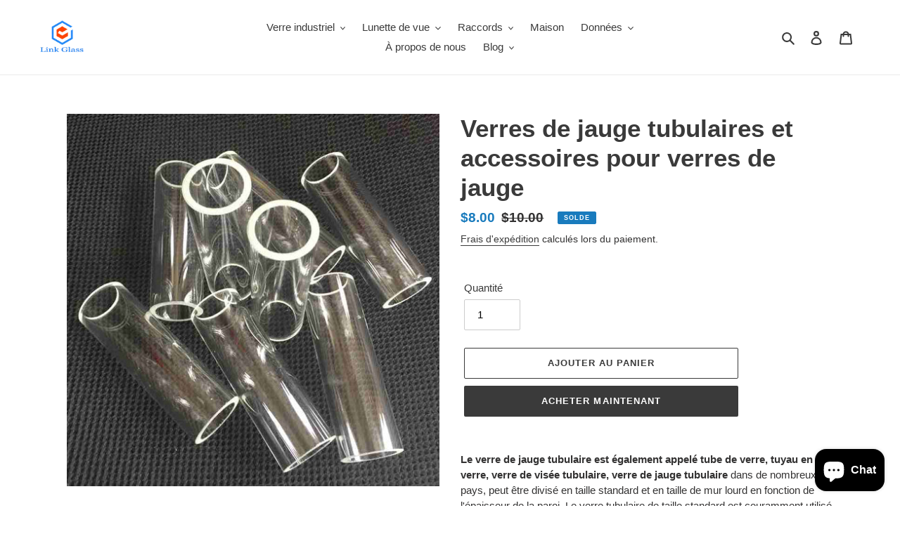

--- FILE ---
content_type: text/html; charset=utf-8
request_url: https://www.tubularglass.com/fr/products/tubular-gage-glass-gauge-glass-accessories
body_size: 26211
content:
<!doctype html>
<html class="no-js" lang="fr">
<head>
  <!-- Google Tag Manager -->
<script>(function(w,d,s,l,i){w[l]=w[l]||[];w[l].push({'gtm.start':
new Date().getTime(),event:'gtm.js'});var f=d.getElementsByTagName(s)[0],
j=d.createElement(s),dl=l!='dataLayer'?'&l='+l:'';j.async=true;j.src=
'https://www.googletagmanager.com/gtm.js?id='+i+dl;f.parentNode.insertBefore(j,f);
})(window,document,'script','dataLayer','GTM-5KDCFLH');</script>
<!-- End Google Tag Manager -->
  <meta charset="utf-8">
  <meta http-equiv="X-UA-Compatible" content="IE=edge,chrome=1">
  <meta name="viewport" content="width=device-width,initial-scale=1">
  <meta name="theme-color" content="#3a3a3a"><link rel="canonical" href="https://www.tubularglass.com/fr/products/tubular-gage-glass-gauge-glass-accessories"><link rel="shortcut icon" href="//www.tubularglass.com/cdn/shop/files/32x26_32x32.jpg?v=1614307053" type="image/png"><title>borosilicate glass,quartz glass,glass tube,oil sight glass,level gauge glass,gasket,PC tube,aluminosilicate glass,liquid leve gauge indicator,tubularglass.com​Tubular Gage Glass &amp; Gauge Glass Accessories - Tubularglass</title><meta name="description" content="borosilicate round sight glass,quartz glass disc,borosilicate and quartz glass tube,oil sight glass,level gauge glass,Klinger/PTFE gasket,Polycarbonate tube,aluminosilicate glass,top quality,DIN7080,DIN1280,AG glass,AR glass,AF glass,tempered glass,safety glass,www.tubularglass.com"><!-- /snippets/social-meta-tags.liquid -->




<meta property="og:site_name" content="tubularglass">
<meta property="og:url" content="https://www.tubularglass.com/fr/products/tubular-gage-glass-gauge-glass-accessories">
<meta property="og:title" content="Verres de jauge tubulaires et accessoires pour verres de jauge">
<meta property="og:type" content="product">
<meta property="og:description" content="borosilicate round sight glass,quartz glass disc,borosilicate and quartz glass tube,oil sight glass,level gauge glass,Klinger/PTFE gasket,Polycarbonate tube,aluminosilicate glass,top quality,DIN7080,DIN1280,AG glass,AR glass,AF glass,tempered glass,safety glass,www.tubularglass.com">

  <meta property="og:price:amount" content="8.00">
  <meta property="og:price:currency" content="USD">

<meta property="og:image" content="http://www.tubularglass.com/cdn/shop/products/IMG_1516_29a7cebd-8aa7-4ffa-a014-0d4d5370a23e_1200x1200.jpg?v=1679461865">
<meta property="og:image:secure_url" content="https://www.tubularglass.com/cdn/shop/products/IMG_1516_29a7cebd-8aa7-4ffa-a014-0d4d5370a23e_1200x1200.jpg?v=1679461865">


  <meta name="twitter:site" content="@https://www.linkedin.com/in/tubularglass/">

<meta name="twitter:card" content="summary_large_image">
<meta name="twitter:title" content="Verres de jauge tubulaires et accessoires pour verres de jauge">
<meta name="twitter:description" content="borosilicate round sight glass,quartz glass disc,borosilicate and quartz glass tube,oil sight glass,level gauge glass,Klinger/PTFE gasket,Polycarbonate tube,aluminosilicate glass,top quality,DIN7080,DIN1280,AG glass,AR glass,AF glass,tempered glass,safety glass,www.tubularglass.com">


  <link href="//www.tubularglass.com/cdn/shop/t/1/assets/theme.scss.css?v=39831696110696725811759260022" rel="stylesheet" type="text/css" media="all" />

  <script>
    var theme = {
      breakpoints: {
        medium: 750,
        large: 990,
        widescreen: 1400
      },
      strings: {
        addToCart: "Ajouter au panier",
        soldOut: "Épuisé",
        unavailable: "Non disponible",
        regularPrice: "Prix normal",
        salePrice: "Prix réduit",
        sale: "Solde",
        fromLowestPrice: "de [price]",
        vendor: "Distributeur",
        showMore: "Afficher plus",
        showLess: "Afficher moins",
        searchFor: "Rechercher",
        addressError: "Une erreur s\u0026#39;est produite dans la recherche de cette adresse",
        addressNoResults: "Aucun résultat pour cette adresse",
        addressQueryLimit: "Vous avez dépassé la limite d'utilisation de l'API de Google. Pensez à mettre à niveau vers un \u003ca href=\"https:\/\/developers.google.com\/maps\/premium\/usage-limits\"\u003eforfait premium\u003c\/a\u003e.",
        authError: "Une erreur s'est produite lors de l'authentification de votre compte Google Maps.",
        newWindow: "S\u0026#39;ouvre dans une nouvelle fenêtre.",
        external: "Ouvre un site externe.",
        newWindowExternal: "Ouvre un site externe dans une nouvelle fenêtre.",
        removeLabel: "Supprimer [product]",
        update: "Mettre à jour",
        quantity: "Quantité",
        discountedTotal: "Total après réduction",
        regularTotal: "Total avant réduction",
        priceColumn: "Voir les détails de la réduction dans la colonne Prix.",
        quantityMinimumMessage: "La quantité doit être supérieure ou égale à 1",
        cartError: "Une erreur est survenue lors de l’actualisation de votre panier. Essayez de nouveau s’il vous plaît.",
        removedItemMessage: "\u003cspan class=\"cart__removed-product-details\"\u003e([quantity]) [link]\u003c\/span\u003e supprimé(s) de votre panier.",
        unitPrice: "Prix unitaire",
        unitPriceSeparator: "par",
        oneCartCount: "1 article",
        otherCartCount: "[count] article",
        quantityLabel: "Quantité : [count]",
        products: "Produits",
        loading: "Chargement",
        number_of_results: "[result_number] sur [results_count]",
        number_of_results_found: "[results_count] résultats trouvés",
        one_result_found: "1 résultat trouvé"
      },
      moneyFormat: "${{amount}}",
      moneyFormatWithCurrency: "${{amount}} USD",
      settings: {
        predictiveSearchEnabled: true,
        predictiveSearchShowPrice: true,
        predictiveSearchShowVendor: true
      }
    }

    document.documentElement.className = document.documentElement.className.replace('no-js', 'js');
  </script><script src="//www.tubularglass.com/cdn/shop/t/1/assets/lazysizes.js?v=94224023136283657951588170919" async="async"></script>
  <script src="//www.tubularglass.com/cdn/shop/t/1/assets/vendor.js?v=85833464202832145531588170921" defer="defer"></script>
  <script src="//www.tubularglass.com/cdn/shop/t/1/assets/theme.js?v=89031576585505892971588170920" defer="defer"></script>

  <script>window.performance && window.performance.mark && window.performance.mark('shopify.content_for_header.start');</script><meta name="facebook-domain-verification" content="4o0dcd6d1pypts9gxq1jazl099dvlc">
<meta name="facebook-domain-verification" content="cxwcrb20sbjxbo1xrrw2docq5fuj8d">
<meta id="shopify-digital-wallet" name="shopify-digital-wallet" content="/37999411337/digital_wallets/dialog">
<meta name="shopify-checkout-api-token" content="379ed9abbb92119afbe5daf22d3475af">
<meta id="in-context-paypal-metadata" data-shop-id="37999411337" data-venmo-supported="false" data-environment="production" data-locale="fr_FR" data-paypal-v4="true" data-currency="USD">
<link rel="alternate" hreflang="x-default" href="https://www.tubularglass.com/products/tubular-gage-glass-gauge-glass-accessories">
<link rel="alternate" hreflang="en" href="https://www.tubularglass.com/products/tubular-gage-glass-gauge-glass-accessories">
<link rel="alternate" hreflang="fr" href="https://www.tubularglass.com/fr/products/tubular-gage-glass-gauge-glass-accessories">
<link rel="alternate" hreflang="es" href="https://www.tubularglass.com/es/products/tubular-gage-glass-gauge-glass-accessories">
<link rel="alternate" type="application/json+oembed" href="https://www.tubularglass.com/fr/products/tubular-gage-glass-gauge-glass-accessories.oembed">
<script async="async" src="/checkouts/internal/preloads.js?locale=fr-US"></script>
<script id="shopify-features" type="application/json">{"accessToken":"379ed9abbb92119afbe5daf22d3475af","betas":["rich-media-storefront-analytics"],"domain":"www.tubularglass.com","predictiveSearch":true,"shopId":37999411337,"locale":"fr"}</script>
<script>var Shopify = Shopify || {};
Shopify.shop = "www-tubularglass.myshopify.com";
Shopify.locale = "fr";
Shopify.currency = {"active":"USD","rate":"1.0"};
Shopify.country = "US";
Shopify.theme = {"name":"Debut","id":96087801993,"schema_name":"Debut","schema_version":"16.7.1","theme_store_id":796,"role":"main"};
Shopify.theme.handle = "null";
Shopify.theme.style = {"id":null,"handle":null};
Shopify.cdnHost = "www.tubularglass.com/cdn";
Shopify.routes = Shopify.routes || {};
Shopify.routes.root = "/fr/";</script>
<script type="module">!function(o){(o.Shopify=o.Shopify||{}).modules=!0}(window);</script>
<script>!function(o){function n(){var o=[];function n(){o.push(Array.prototype.slice.apply(arguments))}return n.q=o,n}var t=o.Shopify=o.Shopify||{};t.loadFeatures=n(),t.autoloadFeatures=n()}(window);</script>
<script id="shop-js-analytics" type="application/json">{"pageType":"product"}</script>
<script defer="defer" async type="module" src="//www.tubularglass.com/cdn/shopifycloud/shop-js/modules/v2/client.init-shop-cart-sync_BcDpqI9l.fr.esm.js"></script>
<script defer="defer" async type="module" src="//www.tubularglass.com/cdn/shopifycloud/shop-js/modules/v2/chunk.common_a1Rf5Dlz.esm.js"></script>
<script defer="defer" async type="module" src="//www.tubularglass.com/cdn/shopifycloud/shop-js/modules/v2/chunk.modal_Djra7sW9.esm.js"></script>
<script type="module">
  await import("//www.tubularglass.com/cdn/shopifycloud/shop-js/modules/v2/client.init-shop-cart-sync_BcDpqI9l.fr.esm.js");
await import("//www.tubularglass.com/cdn/shopifycloud/shop-js/modules/v2/chunk.common_a1Rf5Dlz.esm.js");
await import("//www.tubularglass.com/cdn/shopifycloud/shop-js/modules/v2/chunk.modal_Djra7sW9.esm.js");

  window.Shopify.SignInWithShop?.initShopCartSync?.({"fedCMEnabled":true,"windoidEnabled":true});

</script>
<script id="__st">var __st={"a":37999411337,"offset":28800,"reqid":"7f6b4c00-b1d7-45d3-842b-1a2b9a04cb46-1769256685","pageurl":"www.tubularglass.com\/fr\/products\/tubular-gage-glass-gauge-glass-accessories","u":"ce764f2f6b64","p":"product","rtyp":"product","rid":7175484965001};</script>
<script>window.ShopifyPaypalV4VisibilityTracking = true;</script>
<script id="captcha-bootstrap">!function(){'use strict';const t='contact',e='account',n='new_comment',o=[[t,t],['blogs',n],['comments',n],[t,'customer']],c=[[e,'customer_login'],[e,'guest_login'],[e,'recover_customer_password'],[e,'create_customer']],r=t=>t.map((([t,e])=>`form[action*='/${t}']:not([data-nocaptcha='true']) input[name='form_type'][value='${e}']`)).join(','),a=t=>()=>t?[...document.querySelectorAll(t)].map((t=>t.form)):[];function s(){const t=[...o],e=r(t);return a(e)}const i='password',u='form_key',d=['recaptcha-v3-token','g-recaptcha-response','h-captcha-response',i],f=()=>{try{return window.sessionStorage}catch{return}},m='__shopify_v',_=t=>t.elements[u];function p(t,e,n=!1){try{const o=window.sessionStorage,c=JSON.parse(o.getItem(e)),{data:r}=function(t){const{data:e,action:n}=t;return t[m]||n?{data:e,action:n}:{data:t,action:n}}(c);for(const[e,n]of Object.entries(r))t.elements[e]&&(t.elements[e].value=n);n&&o.removeItem(e)}catch(o){console.error('form repopulation failed',{error:o})}}const l='form_type',E='cptcha';function T(t){t.dataset[E]=!0}const w=window,h=w.document,L='Shopify',v='ce_forms',y='captcha';let A=!1;((t,e)=>{const n=(g='f06e6c50-85a8-45c8-87d0-21a2b65856fe',I='https://cdn.shopify.com/shopifycloud/storefront-forms-hcaptcha/ce_storefront_forms_captcha_hcaptcha.v1.5.2.iife.js',D={infoText:'Protégé par hCaptcha',privacyText:'Confidentialité',termsText:'Conditions'},(t,e,n)=>{const o=w[L][v],c=o.bindForm;if(c)return c(t,g,e,D).then(n);var r;o.q.push([[t,g,e,D],n]),r=I,A||(h.body.append(Object.assign(h.createElement('script'),{id:'captcha-provider',async:!0,src:r})),A=!0)});var g,I,D;w[L]=w[L]||{},w[L][v]=w[L][v]||{},w[L][v].q=[],w[L][y]=w[L][y]||{},w[L][y].protect=function(t,e){n(t,void 0,e),T(t)},Object.freeze(w[L][y]),function(t,e,n,w,h,L){const[v,y,A,g]=function(t,e,n){const i=e?o:[],u=t?c:[],d=[...i,...u],f=r(d),m=r(i),_=r(d.filter((([t,e])=>n.includes(e))));return[a(f),a(m),a(_),s()]}(w,h,L),I=t=>{const e=t.target;return e instanceof HTMLFormElement?e:e&&e.form},D=t=>v().includes(t);t.addEventListener('submit',(t=>{const e=I(t);if(!e)return;const n=D(e)&&!e.dataset.hcaptchaBound&&!e.dataset.recaptchaBound,o=_(e),c=g().includes(e)&&(!o||!o.value);(n||c)&&t.preventDefault(),c&&!n&&(function(t){try{if(!f())return;!function(t){const e=f();if(!e)return;const n=_(t);if(!n)return;const o=n.value;o&&e.removeItem(o)}(t);const e=Array.from(Array(32),(()=>Math.random().toString(36)[2])).join('');!function(t,e){_(t)||t.append(Object.assign(document.createElement('input'),{type:'hidden',name:u})),t.elements[u].value=e}(t,e),function(t,e){const n=f();if(!n)return;const o=[...t.querySelectorAll(`input[type='${i}']`)].map((({name:t})=>t)),c=[...d,...o],r={};for(const[a,s]of new FormData(t).entries())c.includes(a)||(r[a]=s);n.setItem(e,JSON.stringify({[m]:1,action:t.action,data:r}))}(t,e)}catch(e){console.error('failed to persist form',e)}}(e),e.submit())}));const S=(t,e)=>{t&&!t.dataset[E]&&(n(t,e.some((e=>e===t))),T(t))};for(const o of['focusin','change'])t.addEventListener(o,(t=>{const e=I(t);D(e)&&S(e,y())}));const B=e.get('form_key'),M=e.get(l),P=B&&M;t.addEventListener('DOMContentLoaded',(()=>{const t=y();if(P)for(const e of t)e.elements[l].value===M&&p(e,B);[...new Set([...A(),...v().filter((t=>'true'===t.dataset.shopifyCaptcha))])].forEach((e=>S(e,t)))}))}(h,new URLSearchParams(w.location.search),n,t,e,['guest_login'])})(!0,!0)}();</script>
<script integrity="sha256-4kQ18oKyAcykRKYeNunJcIwy7WH5gtpwJnB7kiuLZ1E=" data-source-attribution="shopify.loadfeatures" defer="defer" src="//www.tubularglass.com/cdn/shopifycloud/storefront/assets/storefront/load_feature-a0a9edcb.js" crossorigin="anonymous"></script>
<script data-source-attribution="shopify.dynamic_checkout.dynamic.init">var Shopify=Shopify||{};Shopify.PaymentButton=Shopify.PaymentButton||{isStorefrontPortableWallets:!0,init:function(){window.Shopify.PaymentButton.init=function(){};var t=document.createElement("script");t.src="https://www.tubularglass.com/cdn/shopifycloud/portable-wallets/latest/portable-wallets.fr.js",t.type="module",document.head.appendChild(t)}};
</script>
<script data-source-attribution="shopify.dynamic_checkout.buyer_consent">
  function portableWalletsHideBuyerConsent(e){var t=document.getElementById("shopify-buyer-consent"),n=document.getElementById("shopify-subscription-policy-button");t&&n&&(t.classList.add("hidden"),t.setAttribute("aria-hidden","true"),n.removeEventListener("click",e))}function portableWalletsShowBuyerConsent(e){var t=document.getElementById("shopify-buyer-consent"),n=document.getElementById("shopify-subscription-policy-button");t&&n&&(t.classList.remove("hidden"),t.removeAttribute("aria-hidden"),n.addEventListener("click",e))}window.Shopify?.PaymentButton&&(window.Shopify.PaymentButton.hideBuyerConsent=portableWalletsHideBuyerConsent,window.Shopify.PaymentButton.showBuyerConsent=portableWalletsShowBuyerConsent);
</script>
<script>
  function portableWalletsCleanup(e){e&&e.src&&console.error("Failed to load portable wallets script "+e.src);var t=document.querySelectorAll("shopify-accelerated-checkout .shopify-payment-button__skeleton, shopify-accelerated-checkout-cart .wallet-cart-button__skeleton"),e=document.getElementById("shopify-buyer-consent");for(let e=0;e<t.length;e++)t[e].remove();e&&e.remove()}function portableWalletsNotLoadedAsModule(e){e instanceof ErrorEvent&&"string"==typeof e.message&&e.message.includes("import.meta")&&"string"==typeof e.filename&&e.filename.includes("portable-wallets")&&(window.removeEventListener("error",portableWalletsNotLoadedAsModule),window.Shopify.PaymentButton.failedToLoad=e,"loading"===document.readyState?document.addEventListener("DOMContentLoaded",window.Shopify.PaymentButton.init):window.Shopify.PaymentButton.init())}window.addEventListener("error",portableWalletsNotLoadedAsModule);
</script>

<script type="module" src="https://www.tubularglass.com/cdn/shopifycloud/portable-wallets/latest/portable-wallets.fr.js" onError="portableWalletsCleanup(this)" crossorigin="anonymous"></script>
<script nomodule>
  document.addEventListener("DOMContentLoaded", portableWalletsCleanup);
</script>

<script id='scb4127' type='text/javascript' async='' src='https://www.tubularglass.com/cdn/shopifycloud/privacy-banner/storefront-banner.js'></script><link id="shopify-accelerated-checkout-styles" rel="stylesheet" media="screen" href="https://www.tubularglass.com/cdn/shopifycloud/portable-wallets/latest/accelerated-checkout-backwards-compat.css" crossorigin="anonymous">
<style id="shopify-accelerated-checkout-cart">
        #shopify-buyer-consent {
  margin-top: 1em;
  display: inline-block;
  width: 100%;
}

#shopify-buyer-consent.hidden {
  display: none;
}

#shopify-subscription-policy-button {
  background: none;
  border: none;
  padding: 0;
  text-decoration: underline;
  font-size: inherit;
  cursor: pointer;
}

#shopify-subscription-policy-button::before {
  box-shadow: none;
}

      </style>

<script>window.performance && window.performance.mark && window.performance.mark('shopify.content_for_header.end');</script>
  <meta name="p:domain_verify" content="bb2896466088e73df4be3c0c4c6b7c28"/>
<script src="https://cdn.shopify.com/extensions/e8878072-2f6b-4e89-8082-94b04320908d/inbox-1254/assets/inbox-chat-loader.js" type="text/javascript" defer="defer"></script>
<link href="https://monorail-edge.shopifysvc.com" rel="dns-prefetch">
<script>(function(){if ("sendBeacon" in navigator && "performance" in window) {try {var session_token_from_headers = performance.getEntriesByType('navigation')[0].serverTiming.find(x => x.name == '_s').description;} catch {var session_token_from_headers = undefined;}var session_cookie_matches = document.cookie.match(/_shopify_s=([^;]*)/);var session_token_from_cookie = session_cookie_matches && session_cookie_matches.length === 2 ? session_cookie_matches[1] : "";var session_token = session_token_from_headers || session_token_from_cookie || "";function handle_abandonment_event(e) {var entries = performance.getEntries().filter(function(entry) {return /monorail-edge.shopifysvc.com/.test(entry.name);});if (!window.abandonment_tracked && entries.length === 0) {window.abandonment_tracked = true;var currentMs = Date.now();var navigation_start = performance.timing.navigationStart;var payload = {shop_id: 37999411337,url: window.location.href,navigation_start,duration: currentMs - navigation_start,session_token,page_type: "product"};window.navigator.sendBeacon("https://monorail-edge.shopifysvc.com/v1/produce", JSON.stringify({schema_id: "online_store_buyer_site_abandonment/1.1",payload: payload,metadata: {event_created_at_ms: currentMs,event_sent_at_ms: currentMs}}));}}window.addEventListener('pagehide', handle_abandonment_event);}}());</script>
<script id="web-pixels-manager-setup">(function e(e,d,r,n,o){if(void 0===o&&(o={}),!Boolean(null===(a=null===(i=window.Shopify)||void 0===i?void 0:i.analytics)||void 0===a?void 0:a.replayQueue)){var i,a;window.Shopify=window.Shopify||{};var t=window.Shopify;t.analytics=t.analytics||{};var s=t.analytics;s.replayQueue=[],s.publish=function(e,d,r){return s.replayQueue.push([e,d,r]),!0};try{self.performance.mark("wpm:start")}catch(e){}var l=function(){var e={modern:/Edge?\/(1{2}[4-9]|1[2-9]\d|[2-9]\d{2}|\d{4,})\.\d+(\.\d+|)|Firefox\/(1{2}[4-9]|1[2-9]\d|[2-9]\d{2}|\d{4,})\.\d+(\.\d+|)|Chrom(ium|e)\/(9{2}|\d{3,})\.\d+(\.\d+|)|(Maci|X1{2}).+ Version\/(15\.\d+|(1[6-9]|[2-9]\d|\d{3,})\.\d+)([,.]\d+|)( \(\w+\)|)( Mobile\/\w+|) Safari\/|Chrome.+OPR\/(9{2}|\d{3,})\.\d+\.\d+|(CPU[ +]OS|iPhone[ +]OS|CPU[ +]iPhone|CPU IPhone OS|CPU iPad OS)[ +]+(15[._]\d+|(1[6-9]|[2-9]\d|\d{3,})[._]\d+)([._]\d+|)|Android:?[ /-](13[3-9]|1[4-9]\d|[2-9]\d{2}|\d{4,})(\.\d+|)(\.\d+|)|Android.+Firefox\/(13[5-9]|1[4-9]\d|[2-9]\d{2}|\d{4,})\.\d+(\.\d+|)|Android.+Chrom(ium|e)\/(13[3-9]|1[4-9]\d|[2-9]\d{2}|\d{4,})\.\d+(\.\d+|)|SamsungBrowser\/([2-9]\d|\d{3,})\.\d+/,legacy:/Edge?\/(1[6-9]|[2-9]\d|\d{3,})\.\d+(\.\d+|)|Firefox\/(5[4-9]|[6-9]\d|\d{3,})\.\d+(\.\d+|)|Chrom(ium|e)\/(5[1-9]|[6-9]\d|\d{3,})\.\d+(\.\d+|)([\d.]+$|.*Safari\/(?![\d.]+ Edge\/[\d.]+$))|(Maci|X1{2}).+ Version\/(10\.\d+|(1[1-9]|[2-9]\d|\d{3,})\.\d+)([,.]\d+|)( \(\w+\)|)( Mobile\/\w+|) Safari\/|Chrome.+OPR\/(3[89]|[4-9]\d|\d{3,})\.\d+\.\d+|(CPU[ +]OS|iPhone[ +]OS|CPU[ +]iPhone|CPU IPhone OS|CPU iPad OS)[ +]+(10[._]\d+|(1[1-9]|[2-9]\d|\d{3,})[._]\d+)([._]\d+|)|Android:?[ /-](13[3-9]|1[4-9]\d|[2-9]\d{2}|\d{4,})(\.\d+|)(\.\d+|)|Mobile Safari.+OPR\/([89]\d|\d{3,})\.\d+\.\d+|Android.+Firefox\/(13[5-9]|1[4-9]\d|[2-9]\d{2}|\d{4,})\.\d+(\.\d+|)|Android.+Chrom(ium|e)\/(13[3-9]|1[4-9]\d|[2-9]\d{2}|\d{4,})\.\d+(\.\d+|)|Android.+(UC? ?Browser|UCWEB|U3)[ /]?(15\.([5-9]|\d{2,})|(1[6-9]|[2-9]\d|\d{3,})\.\d+)\.\d+|SamsungBrowser\/(5\.\d+|([6-9]|\d{2,})\.\d+)|Android.+MQ{2}Browser\/(14(\.(9|\d{2,})|)|(1[5-9]|[2-9]\d|\d{3,})(\.\d+|))(\.\d+|)|K[Aa][Ii]OS\/(3\.\d+|([4-9]|\d{2,})\.\d+)(\.\d+|)/},d=e.modern,r=e.legacy,n=navigator.userAgent;return n.match(d)?"modern":n.match(r)?"legacy":"unknown"}(),u="modern"===l?"modern":"legacy",c=(null!=n?n:{modern:"",legacy:""})[u],f=function(e){return[e.baseUrl,"/wpm","/b",e.hashVersion,"modern"===e.buildTarget?"m":"l",".js"].join("")}({baseUrl:d,hashVersion:r,buildTarget:u}),m=function(e){var d=e.version,r=e.bundleTarget,n=e.surface,o=e.pageUrl,i=e.monorailEndpoint;return{emit:function(e){var a=e.status,t=e.errorMsg,s=(new Date).getTime(),l=JSON.stringify({metadata:{event_sent_at_ms:s},events:[{schema_id:"web_pixels_manager_load/3.1",payload:{version:d,bundle_target:r,page_url:o,status:a,surface:n,error_msg:t},metadata:{event_created_at_ms:s}}]});if(!i)return console&&console.warn&&console.warn("[Web Pixels Manager] No Monorail endpoint provided, skipping logging."),!1;try{return self.navigator.sendBeacon.bind(self.navigator)(i,l)}catch(e){}var u=new XMLHttpRequest;try{return u.open("POST",i,!0),u.setRequestHeader("Content-Type","text/plain"),u.send(l),!0}catch(e){return console&&console.warn&&console.warn("[Web Pixels Manager] Got an unhandled error while logging to Monorail."),!1}}}}({version:r,bundleTarget:l,surface:e.surface,pageUrl:self.location.href,monorailEndpoint:e.monorailEndpoint});try{o.browserTarget=l,function(e){var d=e.src,r=e.async,n=void 0===r||r,o=e.onload,i=e.onerror,a=e.sri,t=e.scriptDataAttributes,s=void 0===t?{}:t,l=document.createElement("script"),u=document.querySelector("head"),c=document.querySelector("body");if(l.async=n,l.src=d,a&&(l.integrity=a,l.crossOrigin="anonymous"),s)for(var f in s)if(Object.prototype.hasOwnProperty.call(s,f))try{l.dataset[f]=s[f]}catch(e){}if(o&&l.addEventListener("load",o),i&&l.addEventListener("error",i),u)u.appendChild(l);else{if(!c)throw new Error("Did not find a head or body element to append the script");c.appendChild(l)}}({src:f,async:!0,onload:function(){if(!function(){var e,d;return Boolean(null===(d=null===(e=window.Shopify)||void 0===e?void 0:e.analytics)||void 0===d?void 0:d.initialized)}()){var d=window.webPixelsManager.init(e)||void 0;if(d){var r=window.Shopify.analytics;r.replayQueue.forEach((function(e){var r=e[0],n=e[1],o=e[2];d.publishCustomEvent(r,n,o)})),r.replayQueue=[],r.publish=d.publishCustomEvent,r.visitor=d.visitor,r.initialized=!0}}},onerror:function(){return m.emit({status:"failed",errorMsg:"".concat(f," has failed to load")})},sri:function(e){var d=/^sha384-[A-Za-z0-9+/=]+$/;return"string"==typeof e&&d.test(e)}(c)?c:"",scriptDataAttributes:o}),m.emit({status:"loading"})}catch(e){m.emit({status:"failed",errorMsg:(null==e?void 0:e.message)||"Unknown error"})}}})({shopId: 37999411337,storefrontBaseUrl: "https://www.tubularglass.com",extensionsBaseUrl: "https://extensions.shopifycdn.com/cdn/shopifycloud/web-pixels-manager",monorailEndpoint: "https://monorail-edge.shopifysvc.com/unstable/produce_batch",surface: "storefront-renderer",enabledBetaFlags: ["2dca8a86"],webPixelsConfigList: [{"id":"1949433993","configuration":"{\"accountID\":\"{\\\"_id\\\":\\\"69718add0d93b46d1ea48d9b\\\",\\\"domain\\\":\\\"www-tubularglass.myshopify.com\\\"}\"}","eventPayloadVersion":"v1","runtimeContext":"STRICT","scriptVersion":"349bf0515f5d44707c50d8eceaa9b2da","type":"APP","apiClientId":281958645761,"privacyPurposes":["ANALYTICS","MARKETING","SALE_OF_DATA"],"dataSharingAdjustments":{"protectedCustomerApprovalScopes":["read_customer_email","read_customer_personal_data"]}},{"id":"752255113","configuration":"{\"config\":\"{\\\"pixel_id\\\":\\\"G-0VJLD3MWRR\\\",\\\"google_tag_ids\\\":[\\\"G-0VJLD3MWRR\\\"],\\\"target_country\\\":\\\"ZZ\\\",\\\"gtag_events\\\":[{\\\"type\\\":\\\"search\\\",\\\"action_label\\\":\\\"G-0VJLD3MWRR\\\"},{\\\"type\\\":\\\"begin_checkout\\\",\\\"action_label\\\":\\\"G-0VJLD3MWRR\\\"},{\\\"type\\\":\\\"view_item\\\",\\\"action_label\\\":\\\"G-0VJLD3MWRR\\\"},{\\\"type\\\":\\\"purchase\\\",\\\"action_label\\\":\\\"G-0VJLD3MWRR\\\"},{\\\"type\\\":\\\"page_view\\\",\\\"action_label\\\":\\\"G-0VJLD3MWRR\\\"},{\\\"type\\\":\\\"add_payment_info\\\",\\\"action_label\\\":\\\"G-0VJLD3MWRR\\\"},{\\\"type\\\":\\\"add_to_cart\\\",\\\"action_label\\\":\\\"G-0VJLD3MWRR\\\"}],\\\"enable_monitoring_mode\\\":false}\"}","eventPayloadVersion":"v1","runtimeContext":"OPEN","scriptVersion":"b2a88bafab3e21179ed38636efcd8a93","type":"APP","apiClientId":1780363,"privacyPurposes":[],"dataSharingAdjustments":{"protectedCustomerApprovalScopes":["read_customer_address","read_customer_email","read_customer_name","read_customer_personal_data","read_customer_phone"]}},{"id":"219086985","configuration":"{\"pixel_id\":\"648836699889280\",\"pixel_type\":\"facebook_pixel\",\"metaapp_system_user_token\":\"-\"}","eventPayloadVersion":"v1","runtimeContext":"OPEN","scriptVersion":"ca16bc87fe92b6042fbaa3acc2fbdaa6","type":"APP","apiClientId":2329312,"privacyPurposes":["ANALYTICS","MARKETING","SALE_OF_DATA"],"dataSharingAdjustments":{"protectedCustomerApprovalScopes":["read_customer_address","read_customer_email","read_customer_name","read_customer_personal_data","read_customer_phone"]}},{"id":"68026505","eventPayloadVersion":"v1","runtimeContext":"LAX","scriptVersion":"1","type":"CUSTOM","privacyPurposes":["MARKETING"],"name":"Meta pixel (migrated)"},{"id":"shopify-app-pixel","configuration":"{}","eventPayloadVersion":"v1","runtimeContext":"STRICT","scriptVersion":"0450","apiClientId":"shopify-pixel","type":"APP","privacyPurposes":["ANALYTICS","MARKETING"]},{"id":"shopify-custom-pixel","eventPayloadVersion":"v1","runtimeContext":"LAX","scriptVersion":"0450","apiClientId":"shopify-pixel","type":"CUSTOM","privacyPurposes":["ANALYTICS","MARKETING"]}],isMerchantRequest: false,initData: {"shop":{"name":"tubularglass","paymentSettings":{"currencyCode":"USD"},"myshopifyDomain":"www-tubularglass.myshopify.com","countryCode":"CN","storefrontUrl":"https:\/\/www.tubularglass.com\/fr"},"customer":null,"cart":null,"checkout":null,"productVariants":[{"price":{"amount":8.0,"currencyCode":"USD"},"product":{"title":"Verres de jauge tubulaires et accessoires pour verres de jauge","vendor":"Linkglass","id":"7175484965001","untranslatedTitle":"Verres de jauge tubulaires et accessoires pour verres de jauge","url":"\/fr\/products\/tubular-gage-glass-gauge-glass-accessories","type":"制造业"},"id":"41195297439881","image":{"src":"\/\/www.tubularglass.com\/cdn\/shop\/products\/IMG_1516_29a7cebd-8aa7-4ffa-a014-0d4d5370a23e.jpg?v=1679461865"},"sku":"","title":"Default Title","untranslatedTitle":"Default Title"}],"purchasingCompany":null},},"https://www.tubularglass.com/cdn","fcfee988w5aeb613cpc8e4bc33m6693e112",{"modern":"","legacy":""},{"shopId":"37999411337","storefrontBaseUrl":"https:\/\/www.tubularglass.com","extensionBaseUrl":"https:\/\/extensions.shopifycdn.com\/cdn\/shopifycloud\/web-pixels-manager","surface":"storefront-renderer","enabledBetaFlags":"[\"2dca8a86\"]","isMerchantRequest":"false","hashVersion":"fcfee988w5aeb613cpc8e4bc33m6693e112","publish":"custom","events":"[[\"page_viewed\",{}],[\"product_viewed\",{\"productVariant\":{\"price\":{\"amount\":8.0,\"currencyCode\":\"USD\"},\"product\":{\"title\":\"Verres de jauge tubulaires et accessoires pour verres de jauge\",\"vendor\":\"Linkglass\",\"id\":\"7175484965001\",\"untranslatedTitle\":\"Verres de jauge tubulaires et accessoires pour verres de jauge\",\"url\":\"\/fr\/products\/tubular-gage-glass-gauge-glass-accessories\",\"type\":\"制造业\"},\"id\":\"41195297439881\",\"image\":{\"src\":\"\/\/www.tubularglass.com\/cdn\/shop\/products\/IMG_1516_29a7cebd-8aa7-4ffa-a014-0d4d5370a23e.jpg?v=1679461865\"},\"sku\":\"\",\"title\":\"Default Title\",\"untranslatedTitle\":\"Default Title\"}}]]"});</script><script>
  window.ShopifyAnalytics = window.ShopifyAnalytics || {};
  window.ShopifyAnalytics.meta = window.ShopifyAnalytics.meta || {};
  window.ShopifyAnalytics.meta.currency = 'USD';
  var meta = {"product":{"id":7175484965001,"gid":"gid:\/\/shopify\/Product\/7175484965001","vendor":"Linkglass","type":"制造业","handle":"tubular-gage-glass-gauge-glass-accessories","variants":[{"id":41195297439881,"price":800,"name":"Verres de jauge tubulaires et accessoires pour verres de jauge","public_title":null,"sku":""}],"remote":false},"page":{"pageType":"product","resourceType":"product","resourceId":7175484965001,"requestId":"7f6b4c00-b1d7-45d3-842b-1a2b9a04cb46-1769256685"}};
  for (var attr in meta) {
    window.ShopifyAnalytics.meta[attr] = meta[attr];
  }
</script>
<script class="analytics">
  (function () {
    var customDocumentWrite = function(content) {
      var jquery = null;

      if (window.jQuery) {
        jquery = window.jQuery;
      } else if (window.Checkout && window.Checkout.$) {
        jquery = window.Checkout.$;
      }

      if (jquery) {
        jquery('body').append(content);
      }
    };

    var hasLoggedConversion = function(token) {
      if (token) {
        return document.cookie.indexOf('loggedConversion=' + token) !== -1;
      }
      return false;
    }

    var setCookieIfConversion = function(token) {
      if (token) {
        var twoMonthsFromNow = new Date(Date.now());
        twoMonthsFromNow.setMonth(twoMonthsFromNow.getMonth() + 2);

        document.cookie = 'loggedConversion=' + token + '; expires=' + twoMonthsFromNow;
      }
    }

    var trekkie = window.ShopifyAnalytics.lib = window.trekkie = window.trekkie || [];
    if (trekkie.integrations) {
      return;
    }
    trekkie.methods = [
      'identify',
      'page',
      'ready',
      'track',
      'trackForm',
      'trackLink'
    ];
    trekkie.factory = function(method) {
      return function() {
        var args = Array.prototype.slice.call(arguments);
        args.unshift(method);
        trekkie.push(args);
        return trekkie;
      };
    };
    for (var i = 0; i < trekkie.methods.length; i++) {
      var key = trekkie.methods[i];
      trekkie[key] = trekkie.factory(key);
    }
    trekkie.load = function(config) {
      trekkie.config = config || {};
      trekkie.config.initialDocumentCookie = document.cookie;
      var first = document.getElementsByTagName('script')[0];
      var script = document.createElement('script');
      script.type = 'text/javascript';
      script.onerror = function(e) {
        var scriptFallback = document.createElement('script');
        scriptFallback.type = 'text/javascript';
        scriptFallback.onerror = function(error) {
                var Monorail = {
      produce: function produce(monorailDomain, schemaId, payload) {
        var currentMs = new Date().getTime();
        var event = {
          schema_id: schemaId,
          payload: payload,
          metadata: {
            event_created_at_ms: currentMs,
            event_sent_at_ms: currentMs
          }
        };
        return Monorail.sendRequest("https://" + monorailDomain + "/v1/produce", JSON.stringify(event));
      },
      sendRequest: function sendRequest(endpointUrl, payload) {
        // Try the sendBeacon API
        if (window && window.navigator && typeof window.navigator.sendBeacon === 'function' && typeof window.Blob === 'function' && !Monorail.isIos12()) {
          var blobData = new window.Blob([payload], {
            type: 'text/plain'
          });

          if (window.navigator.sendBeacon(endpointUrl, blobData)) {
            return true;
          } // sendBeacon was not successful

        } // XHR beacon

        var xhr = new XMLHttpRequest();

        try {
          xhr.open('POST', endpointUrl);
          xhr.setRequestHeader('Content-Type', 'text/plain');
          xhr.send(payload);
        } catch (e) {
          console.log(e);
        }

        return false;
      },
      isIos12: function isIos12() {
        return window.navigator.userAgent.lastIndexOf('iPhone; CPU iPhone OS 12_') !== -1 || window.navigator.userAgent.lastIndexOf('iPad; CPU OS 12_') !== -1;
      }
    };
    Monorail.produce('monorail-edge.shopifysvc.com',
      'trekkie_storefront_load_errors/1.1',
      {shop_id: 37999411337,
      theme_id: 96087801993,
      app_name: "storefront",
      context_url: window.location.href,
      source_url: "//www.tubularglass.com/cdn/s/trekkie.storefront.8d95595f799fbf7e1d32231b9a28fd43b70c67d3.min.js"});

        };
        scriptFallback.async = true;
        scriptFallback.src = '//www.tubularglass.com/cdn/s/trekkie.storefront.8d95595f799fbf7e1d32231b9a28fd43b70c67d3.min.js';
        first.parentNode.insertBefore(scriptFallback, first);
      };
      script.async = true;
      script.src = '//www.tubularglass.com/cdn/s/trekkie.storefront.8d95595f799fbf7e1d32231b9a28fd43b70c67d3.min.js';
      first.parentNode.insertBefore(script, first);
    };
    trekkie.load(
      {"Trekkie":{"appName":"storefront","development":false,"defaultAttributes":{"shopId":37999411337,"isMerchantRequest":null,"themeId":96087801993,"themeCityHash":"2448590545338921673","contentLanguage":"fr","currency":"USD","eventMetadataId":"ba6a9338-992d-4716-8e87-d81d87b6b57c"},"isServerSideCookieWritingEnabled":true,"monorailRegion":"shop_domain","enabledBetaFlags":["65f19447"]},"Session Attribution":{},"S2S":{"facebookCapiEnabled":true,"source":"trekkie-storefront-renderer","apiClientId":580111}}
    );

    var loaded = false;
    trekkie.ready(function() {
      if (loaded) return;
      loaded = true;

      window.ShopifyAnalytics.lib = window.trekkie;

      var originalDocumentWrite = document.write;
      document.write = customDocumentWrite;
      try { window.ShopifyAnalytics.merchantGoogleAnalytics.call(this); } catch(error) {};
      document.write = originalDocumentWrite;

      window.ShopifyAnalytics.lib.page(null,{"pageType":"product","resourceType":"product","resourceId":7175484965001,"requestId":"7f6b4c00-b1d7-45d3-842b-1a2b9a04cb46-1769256685","shopifyEmitted":true});

      var match = window.location.pathname.match(/checkouts\/(.+)\/(thank_you|post_purchase)/)
      var token = match? match[1]: undefined;
      if (!hasLoggedConversion(token)) {
        setCookieIfConversion(token);
        window.ShopifyAnalytics.lib.track("Viewed Product",{"currency":"USD","variantId":41195297439881,"productId":7175484965001,"productGid":"gid:\/\/shopify\/Product\/7175484965001","name":"Verres de jauge tubulaires et accessoires pour verres de jauge","price":"8.00","sku":"","brand":"Linkglass","variant":null,"category":"制造业","nonInteraction":true,"remote":false},undefined,undefined,{"shopifyEmitted":true});
      window.ShopifyAnalytics.lib.track("monorail:\/\/trekkie_storefront_viewed_product\/1.1",{"currency":"USD","variantId":41195297439881,"productId":7175484965001,"productGid":"gid:\/\/shopify\/Product\/7175484965001","name":"Verres de jauge tubulaires et accessoires pour verres de jauge","price":"8.00","sku":"","brand":"Linkglass","variant":null,"category":"制造业","nonInteraction":true,"remote":false,"referer":"https:\/\/www.tubularglass.com\/fr\/products\/tubular-gage-glass-gauge-glass-accessories"});
      }
    });


        var eventsListenerScript = document.createElement('script');
        eventsListenerScript.async = true;
        eventsListenerScript.src = "//www.tubularglass.com/cdn/shopifycloud/storefront/assets/shop_events_listener-3da45d37.js";
        document.getElementsByTagName('head')[0].appendChild(eventsListenerScript);

})();</script>
  <script>
  if (!window.ga || (window.ga && typeof window.ga !== 'function')) {
    window.ga = function ga() {
      (window.ga.q = window.ga.q || []).push(arguments);
      if (window.Shopify && window.Shopify.analytics && typeof window.Shopify.analytics.publish === 'function') {
        window.Shopify.analytics.publish("ga_stub_called", {}, {sendTo: "google_osp_migration"});
      }
      console.error("Shopify's Google Analytics stub called with:", Array.from(arguments), "\nSee https://help.shopify.com/manual/promoting-marketing/pixels/pixel-migration#google for more information.");
    };
    if (window.Shopify && window.Shopify.analytics && typeof window.Shopify.analytics.publish === 'function') {
      window.Shopify.analytics.publish("ga_stub_initialized", {}, {sendTo: "google_osp_migration"});
    }
  }
</script>
<script
  defer
  src="https://www.tubularglass.com/cdn/shopifycloud/perf-kit/shopify-perf-kit-3.0.4.min.js"
  data-application="storefront-renderer"
  data-shop-id="37999411337"
  data-render-region="gcp-us-east1"
  data-page-type="product"
  data-theme-instance-id="96087801993"
  data-theme-name="Debut"
  data-theme-version="16.7.1"
  data-monorail-region="shop_domain"
  data-resource-timing-sampling-rate="10"
  data-shs="true"
  data-shs-beacon="true"
  data-shs-export-with-fetch="true"
  data-shs-logs-sample-rate="1"
  data-shs-beacon-endpoint="https://www.tubularglass.com/api/collect"
></script>
</head>

<body class="template-product">
<!-- Google Tag Manager (noscript) -->
<noscript><iframe src="https://www.googletagmanager.com/ns.html?id=GTM-5KDCFLH"
height="0" width="0" style="display:none;visibility:hidden"></iframe></noscript>
<!-- End Google Tag Manager (noscript) -->
  <a class="in-page-link visually-hidden skip-link" href="#MainContent">Passer au contenu</a><style data-shopify>

  .cart-popup {
    box-shadow: 1px 1px 10px 2px rgba(235, 235, 235, 0.5);
  }</style><div class="cart-popup-wrapper cart-popup-wrapper--hidden" role="dialog" aria-modal="true" aria-labelledby="CartPopupHeading" data-cart-popup-wrapper>
  <div class="cart-popup" data-cart-popup tabindex="-1">
    <div class="cart-popup__header">
      <h2 id="CartPopupHeading" class="cart-popup__heading">Ajouté au panier à l&#39;instant</h2>
      <button class="cart-popup__close" aria-label="Fermer" data-cart-popup-close><svg aria-hidden="true" focusable="false" role="presentation" class="icon icon-close" viewBox="0 0 40 40"><path d="M23.868 20.015L39.117 4.78c1.11-1.108 1.11-2.77 0-3.877-1.109-1.108-2.773-1.108-3.882 0L19.986 16.137 4.737.904C3.628-.204 1.965-.204.856.904c-1.11 1.108-1.11 2.77 0 3.877l15.249 15.234L.855 35.248c-1.108 1.108-1.108 2.77 0 3.877.555.554 1.248.831 1.942.831s1.386-.277 1.94-.83l15.25-15.234 15.248 15.233c.555.554 1.248.831 1.941.831s1.387-.277 1.941-.83c1.11-1.109 1.11-2.77 0-3.878L23.868 20.015z" class="layer"/></svg></button>
    </div>
    <div class="cart-popup-item">
      <div class="cart-popup-item__image-wrapper hide" data-cart-popup-image-wrapper>
        <div class="cart-popup-item__image cart-popup-item__image--placeholder" data-cart-popup-image-placeholder>
          <div data-placeholder-size></div>
          <div class="placeholder-background placeholder-background--animation"></div>
        </div>
      </div>
      <div class="cart-popup-item__description">
        <div>
          <h3 class="cart-popup-item__title" data-cart-popup-title></h3>
          <ul class="product-details" aria-label="Détails des produits" data-cart-popup-product-details></ul>
        </div>
        <div class="cart-popup-item__quantity">
          <span class="visually-hidden" data-cart-popup-quantity-label></span>
          <span aria-hidden="true">Qté:</span>
          <span aria-hidden="true" data-cart-popup-quantity></span>
        </div>
      </div>
    </div>

    <a href="/fr/cart" class="cart-popup__cta-link btn btn--secondary-accent">
      Voir le panier (<span data-cart-popup-cart-quantity></span>)
    </a>

    <div class="cart-popup__dismiss">
      <button class="cart-popup__dismiss-button text-link text-link--accent" data-cart-popup-dismiss>
        Poursuivre vos achats
      </button>
    </div>
  </div>
</div>

<div id="shopify-section-header" class="shopify-section">
  <style>
    
      .site-header__logo-image {
        max-width: 65px;
      }
    

    
      .site-header__logo-image {
        margin: 0;
      }
    
  </style>


<div id="SearchDrawer" class="search-bar drawer drawer--top" role="dialog" aria-modal="true" aria-label="Rechercher" data-predictive-search-drawer>
  <div class="search-bar__interior">
    <div class="search-form__container" data-search-form-container>
      <form class="search-form search-bar__form" action="/fr/search" method="get" role="search">
        <div class="search-form__input-wrapper">
          <input
            type="text"
            name="q"
            placeholder="Rechercher"
            role="combobox"
            aria-autocomplete="list"
            aria-owns="predictive-search-results"
            aria-expanded="false"
            aria-label="Rechercher"
            aria-haspopup="listbox"
            class="search-form__input search-bar__input"
            data-predictive-search-drawer-input
          />
          <input type="hidden" name="options[prefix]" value="last" aria-hidden="true" />
          <div class="predictive-search-wrapper predictive-search-wrapper--drawer" data-predictive-search-mount="drawer"></div>
        </div>

        <button class="search-bar__submit search-form__submit"
          type="submit"
          data-search-form-submit>
          <svg aria-hidden="true" focusable="false" role="presentation" class="icon icon-search" viewBox="0 0 37 40"><path d="M35.6 36l-9.8-9.8c4.1-5.4 3.6-13.2-1.3-18.1-5.4-5.4-14.2-5.4-19.7 0-5.4 5.4-5.4 14.2 0 19.7 2.6 2.6 6.1 4.1 9.8 4.1 3 0 5.9-1 8.3-2.8l9.8 9.8c.4.4.9.6 1.4.6s1-.2 1.4-.6c.9-.9.9-2.1.1-2.9zm-20.9-8.2c-2.6 0-5.1-1-7-2.9-3.9-3.9-3.9-10.1 0-14C9.6 9 12.2 8 14.7 8s5.1 1 7 2.9c3.9 3.9 3.9 10.1 0 14-1.9 1.9-4.4 2.9-7 2.9z"/></svg>
          <span class="icon__fallback-text">Soumettre</span>
        </button>
      </form>

      <div class="search-bar__actions">
        <button type="button" class="btn--link search-bar__close js-drawer-close">
          <svg aria-hidden="true" focusable="false" role="presentation" class="icon icon-close" viewBox="0 0 40 40"><path d="M23.868 20.015L39.117 4.78c1.11-1.108 1.11-2.77 0-3.877-1.109-1.108-2.773-1.108-3.882 0L19.986 16.137 4.737.904C3.628-.204 1.965-.204.856.904c-1.11 1.108-1.11 2.77 0 3.877l15.249 15.234L.855 35.248c-1.108 1.108-1.108 2.77 0 3.877.555.554 1.248.831 1.942.831s1.386-.277 1.94-.83l15.25-15.234 15.248 15.233c.555.554 1.248.831 1.941.831s1.387-.277 1.941-.83c1.11-1.109 1.11-2.77 0-3.878L23.868 20.015z" class="layer"/></svg>
          <span class="icon__fallback-text">Fermer</span>
        </button>
      </div>
    </div>
  </div>
</div>


<div data-section-id="header" data-section-type="header-section" data-header-section>
  
    
  

  <header class="site-header border-bottom logo--left" role="banner">
    <div class="grid grid--no-gutters grid--table site-header__mobile-nav">
      

      <div class="grid__item medium-up--one-quarter logo-align--left">
        
        
          <div class="h2 site-header__logo">
        
          
<a href="/fr" class="site-header__logo-image">
              
              <img class="lazyload js"
                   src="//www.tubularglass.com/cdn/shop/files/20170731164844_300x300.png?v=1614306859"
                   data-src="//www.tubularglass.com/cdn/shop/files/20170731164844_{width}x.png?v=1614306859"
                   data-widths="[180, 360, 540, 720, 900, 1080, 1296, 1512, 1728, 2048]"
                   data-aspectratio="1.31892797319933"
                   data-sizes="auto"
                   alt="Round Borosilicate Sight Glass,Level Gauge Glass,Oil Sight Glass,Glass Tube"
                   style="max-width: 65px">
              <noscript>
                
                <img src="//www.tubularglass.com/cdn/shop/files/20170731164844_65x.png?v=1614306859"
                     srcset="//www.tubularglass.com/cdn/shop/files/20170731164844_65x.png?v=1614306859 1x, //www.tubularglass.com/cdn/shop/files/20170731164844_65x@2x.png?v=1614306859 2x"
                     alt="Round Borosilicate Sight Glass,Level Gauge Glass,Oil Sight Glass,Glass Tube"
                     style="max-width: 65px;">
              </noscript>
            </a>
          
        
          </div>
        
      </div>

      
        <nav class="grid__item medium-up--one-half small--hide" id="AccessibleNav" role="navigation">
          
<ul class="site-nav list--inline" id="SiteNav">
  



    
      <li class="site-nav--has-dropdown" data-has-dropdowns>
        <button class="site-nav__link site-nav__link--main site-nav__link--button" type="button" aria-expanded="false" aria-controls="SiteNavLabel-industry-glass">
          <span class="site-nav__label">Verre industriel</span><svg aria-hidden="true" focusable="false" role="presentation" class="icon icon-chevron-down" viewBox="0 0 9 9"><path d="M8.542 2.558a.625.625 0 0 1 0 .884l-3.6 3.6a.626.626 0 0 1-.884 0l-3.6-3.6a.625.625 0 1 1 .884-.884L4.5 5.716l3.158-3.158a.625.625 0 0 1 .884 0z" fill="#fff"/></svg>
        </button>

        <div class="site-nav__dropdown" id="SiteNavLabel-industry-glass">
          
            <ul>
              
                <li>
                  <a href="/fr/products/19mm-round-borosilicate-glass-for-sight-glass"
                  class="site-nav__link site-nav__child-link"
                  
                >
                    <span class="site-nav__label">Verre de visée rond en borosilicate</span>
                  </a>
                </li>
              
                <li>
                  <a href="/fr/collections/glass-tube"
                  class="site-nav__link site-nav__child-link"
                  
                >
                    <span class="site-nav__label">Tube de verre</span>
                  </a>
                </li>
              
                <li>
                  <a href="/fr/collections/level-gauge-sight-glass/level+gauge+sight+glass"
                  class="site-nav__link site-nav__child-link"
                  
                >
                    <span class="site-nav__label">Verre de jauge de niveau</span>
                  </a>
                </li>
              
                <li>
                  <a href="/fr/collections/pc-tube"
                  class="site-nav__link site-nav__child-link"
                  
                >
                    <span class="site-nav__label">Tube PC</span>
                  </a>
                </li>
              
                <li>
                  <a href="/fr/collections/wafer-glass"
                  class="site-nav__link site-nav__child-link"
                  
                >
                    <span class="site-nav__label">Verre à gaufrettes</span>
                  </a>
                </li>
              
                <li>
                  <a href="/fr/collections/optical-glass"
                  class="site-nav__link site-nav__child-link"
                  
                >
                    <span class="site-nav__label">Verre Optique</span>
                  </a>
                </li>
              
                <li>
                  <a href="/fr/collections/alkali-proof-gauge-level-glass/Alkali-proof-gauge-level-glass"
                  class="site-nav__link site-nav__child-link"
                  
                >
                    <span class="site-nav__label">Verre de niveau de jauge résistant aux alcalis</span>
                  </a>
                </li>
              
                <li>
                  <a href="/fr/collections/anti-glare-glass"
                  class="site-nav__link site-nav__child-link"
                  
                >
                    <span class="site-nav__label">Verre antiéblouissant</span>
                  </a>
                </li>
              
                <li>
                  <a href="/fr/collections/special-ultra-high-pressure-glass-blasting-disc-for-petroleum-cementing/Special-ultra-high-pressure-glass-blasting-disc-for-petroleum-cementing"
                  class="site-nav__link site-nav__child-link"
                  
                >
                    <span class="site-nav__label">Disque spécial de sablage du verre à ultra haute pression</span>
                  </a>
                </li>
              
                <li>
                  <a href="/fr/collections/super-pressure-resistant-sight-glass/Super-pressure-and-temperature-and-blast-resistant-sight-glass"
                  class="site-nav__link site-nav__child-link"
                  
                >
                    <span class="site-nav__label">Super pression et température et verre anti-souffle</span>
                  </a>
                </li>
              
                <li>
                  <a href="/fr/collections/super-pressure-resistant-glass-tube/Super-pressure-resistant-glass-tube"
                  class="site-nav__link site-nav__child-link site-nav__link--last"
                  
                >
                    <span class="site-nav__label">Tube en verre super résistant à la pression</span>
                  </a>
                </li>
              
            </ul>
          
        </div>
      </li>
    
  



    
      <li class="site-nav--has-dropdown" data-has-dropdowns>
        <button class="site-nav__link site-nav__link--main site-nav__link--button" type="button" aria-expanded="false" aria-controls="SiteNavLabel-sight-glass">
          <span class="site-nav__label">Lunette de vue</span><svg aria-hidden="true" focusable="false" role="presentation" class="icon icon-chevron-down" viewBox="0 0 9 9"><path d="M8.542 2.558a.625.625 0 0 1 0 .884l-3.6 3.6a.626.626 0 0 1-.884 0l-3.6-3.6a.625.625 0 1 1 .884-.884L4.5 5.716l3.158-3.158a.625.625 0 0 1 .884 0z" fill="#fff"/></svg>
        </button>

        <div class="site-nav__dropdown" id="SiteNavLabel-sight-glass">
          
            <ul>
              
                <li>
                  <a href="/fr/collections/level-gauge-sight-glass"
                  class="site-nav__link site-nav__child-link"
                  
                >
                    <span class="site-nav__label">Verre de vue de jauge de niveau</span>
                  </a>
                </li>
              
                <li>
                  <a href="/fr/collections/pipeline-sight-glass"
                  class="site-nav__link site-nav__child-link"
                  
                >
                    <span class="site-nav__label">Verre de vue de pipeline</span>
                  </a>
                </li>
              
                <li>
                  <a href="/fr/collections/circular-sight-glass-din-7080-din8902/Sight-Glass"
                  class="site-nav__link site-nav__child-link"
                  
                >
                    <span class="site-nav__label">Verre de vue circulaire</span>
                  </a>
                </li>
              
                <li>
                  <a href="/fr/collections/tubular-sight-glass/Tubular-Sight-Glass"
                  class="site-nav__link site-nav__child-link"
                  
                >
                    <span class="site-nav__label">Verre de vue tubulaire</span>
                  </a>
                </li>
              
                <li>
                  <a href="/fr/collections/knob-type-sight-glass"
                  class="site-nav__link site-nav__child-link"
                  
                >
                    <span class="site-nav__label">Verre de vue à bouton</span>
                  </a>
                </li>
              
                <li>
                  <a href="/fr/collections/hydraulic-oil-sight-glass-level-gauge-window-float-eye"
                  class="site-nav__link site-nav__child-link"
                  
                >
                    <span class="site-nav__label">Huile hydraulique</span>
                  </a>
                </li>
              
                <li>
                  <a href="/fr/collections/flow-meter"
                  class="site-nav__link site-nav__child-link"
                  
                >
                    <span class="site-nav__label">Débitmètre</span>
                  </a>
                </li>
              
                <li>
                  <a href="/fr/products/magnetic-flap-level-gauge-1"
                  class="site-nav__link site-nav__child-link site-nav__link--last"
                  
                >
                    <span class="site-nav__label">Jauge de niveau à clapet magnétique</span>
                  </a>
                </li>
              
            </ul>
          
        </div>
      </li>
    
  



    
      <li class="site-nav--has-dropdown" data-has-dropdowns>
        <button class="site-nav__link site-nav__link--main site-nav__link--button" type="button" aria-expanded="false" aria-controls="SiteNavLabel-fittings">
          <span class="site-nav__label">Raccords</span><svg aria-hidden="true" focusable="false" role="presentation" class="icon icon-chevron-down" viewBox="0 0 9 9"><path d="M8.542 2.558a.625.625 0 0 1 0 .884l-3.6 3.6a.626.626 0 0 1-.884 0l-3.6-3.6a.625.625 0 1 1 .884-.884L4.5 5.716l3.158-3.158a.625.625 0 0 1 .884 0z" fill="#fff"/></svg>
        </button>

        <div class="site-nav__dropdown" id="SiteNavLabel-fittings">
          
            <ul>
              
                <li>
                  <a href="/fr/collections/mica-shield-for-gauge-glass"
                  class="site-nav__link site-nav__child-link"
                  
                >
                    <span class="site-nav__label">Bouclier de mica</span>
                  </a>
                </li>
              
                <li>
                  <a href="/fr/products/reducer-vent-cap-vent-plug-type-c-air-filter-filter-hydraulic-fuel-tank-cap-gear-box-exhaust-valve"
                  class="site-nav__link site-nav__child-link"
                  
                >
                    <span class="site-nav__label">Filtre à air</span>
                  </a>
                </li>
              
                <li>
                  <a href="/fr/collections/sealing"
                  class="site-nav__link site-nav__child-link"
                  
                >
                    <span class="site-nav__label">Joint PTFE, joint graphite, feuille de caoutchouc fluoré, joint amiante, feuille de caoutchouc silicone</span>
                  </a>
                </li>
              
                <li>
                  <a href="/fr/collections/hdpe-vs-upe-plate"
                  class="site-nav__link site-nav__child-link site-nav__link--last"
                  
                >
                    <span class="site-nav__label">Feuille de PEHD, UPE, PVC, PP</span>
                  </a>
                </li>
              
            </ul>
          
        </div>
      </li>
    
  



    
      <li >
        <a href="/fr"
          class="site-nav__link site-nav__link--main"
          
        >
          <span class="site-nav__label">Maison</span>
        </a>
      </li>
    
  



    
      <li class="site-nav--has-dropdown" data-has-dropdowns>
        <button class="site-nav__link site-nav__link--main site-nav__link--button" type="button" aria-expanded="false" aria-controls="SiteNavLabel-data">
          <span class="site-nav__label">Données</span><svg aria-hidden="true" focusable="false" role="presentation" class="icon icon-chevron-down" viewBox="0 0 9 9"><path d="M8.542 2.558a.625.625 0 0 1 0 .884l-3.6 3.6a.626.626 0 0 1-.884 0l-3.6-3.6a.625.625 0 1 1 .884-.884L4.5 5.716l3.158-3.158a.625.625 0 0 1 .884 0z" fill="#fff"/></svg>
        </button>

        <div class="site-nav__dropdown" id="SiteNavLabel-data">
          
            <ul>
              
                <li>
                  <a href="/fr/blogs/soda-lime-glass/soda-lime-glass"
                  class="site-nav__link site-nav__child-link"
                  
                >
                    <span class="site-nav__label">Un verre de soda au citron</span>
                  </a>
                </li>
              
                <li>
                  <a href="/fr/blogs/borosilicate-glass/borosilicate-glass-industry-applications"
                  class="site-nav__link site-nav__child-link"
                  
                >
                    <span class="site-nav__label">Verre borosilicaté</span>
                  </a>
                </li>
              
                <li>
                  <a href="/fr/blogs/alumino-silicate-glass/alumino-silicate-glass"
                  class="site-nav__link site-nav__child-link"
                  
                >
                    <span class="site-nav__label">Verre alumino-silicate</span>
                  </a>
                </li>
              
                <li>
                  <a href="/fr/blogs/cobalt-blue-glass/cobalt-blue-glass"
                  class="site-nav__link site-nav__child-link"
                  
                >
                    <span class="site-nav__label">Verre bleu cobalt</span>
                  </a>
                </li>
              
                <li>
                  <a href="/fr/blogs/ceramic-glass/ceramic-glass"
                  class="site-nav__link site-nav__child-link"
                  
                >
                    <span class="site-nav__label">Verre Céramique</span>
                  </a>
                </li>
              
                <li>
                  <a href="/fr/blogs/quartz-glass/quartz-glass"
                  class="site-nav__link site-nav__child-link"
                  
                >
                    <span class="site-nav__label">Verre à Quartz</span>
                  </a>
                </li>
              
                <li>
                  <a href="/fr/blogs/sapphire-glass/sapphire-glass"
                  class="site-nav__link site-nav__child-link"
                  
                >
                    <span class="site-nav__label">Verre Saphir</span>
                  </a>
                </li>
              
                <li>
                  <a href="/fr/blogs/borosilicate-glass"
                  class="site-nav__link site-nav__child-link"
                  
                >
                    <span class="site-nav__label">Verre borosilicaté</span>
                  </a>
                </li>
              
                <li>
                  <a href="/fr/collections/glass-tube-size"
                  class="site-nav__link site-nav__child-link"
                  
                >
                    <span class="site-nav__label">Taille du tube en verre borosilicaté</span>
                  </a>
                </li>
              
                <li>
                  <a href="/fr/collections/borosilicate-glass-tube"
                  class="site-nav__link site-nav__child-link"
                  
                >
                    <span class="site-nav__label">Tube en verre borosilicaté</span>
                  </a>
                </li>
              
                <li>
                  <a href="/fr/collections/quartz-glass-tube"
                  class="site-nav__link site-nav__child-link site-nav__link--last"
                  
                >
                    <span class="site-nav__label">Tube en verre de quartz</span>
                  </a>
                </li>
              
            </ul>
          
        </div>
      </li>
    
  



    
      <li >
        <a href="/fr/pages/mission"
          class="site-nav__link site-nav__link--main"
          
        >
          <span class="site-nav__label">À propos de nous</span>
        </a>
      </li>
    
  



    
      <li class="site-nav--has-dropdown" data-has-dropdowns>
        <button class="site-nav__link site-nav__link--main site-nav__link--button" type="button" aria-expanded="false" aria-controls="SiteNavLabel-blog">
          <span class="site-nav__label">Blog</span><svg aria-hidden="true" focusable="false" role="presentation" class="icon icon-chevron-down" viewBox="0 0 9 9"><path d="M8.542 2.558a.625.625 0 0 1 0 .884l-3.6 3.6a.626.626 0 0 1-.884 0l-3.6-3.6a.625.625 0 1 1 .884-.884L4.5 5.716l3.158-3.158a.625.625 0 0 1 .884 0z" fill="#fff"/></svg>
        </button>

        <div class="site-nav__dropdown" id="SiteNavLabel-blog">
          
            <ul>
              
                <li>
                  <a href="/fr/blogs/what-s-the-oil-sight-glass"
                  class="site-nav__link site-nav__child-link"
                  
                >
                    <span class="site-nav__label">Qu&#39;est-ce que le voyant d&#39;huile ?</span>
                  </a>
                </li>
              
                <li>
                  <a href="/fr/blogs/what-s-the-ar-glass"
                  class="site-nav__link site-nav__child-link"
                  
                >
                    <span class="site-nav__label">Qu&#39;est-ce que le verre AR ?</span>
                  </a>
                </li>
              
                <li>
                  <a href="/fr/blogs/how-to-store-the-heat-resistant-glass/how-to-store-the-heat-resistant-glass"
                  class="site-nav__link site-nav__child-link"
                  
                >
                    <span class="site-nav__label">Comment conserver le verre résistant à la chaleur ?</span>
                  </a>
                </li>
              
                <li>
                  <a href="/fr/blogs/what-s-the-ag-glass/what-s-the-ag-glass"
                  class="site-nav__link site-nav__child-link"
                  
                >
                    <span class="site-nav__label">Qu&#39;est-ce que le verre AG ?</span>
                  </a>
                </li>
              
                <li>
                  <a href="/fr/blogs/application-of-borosilicate-glass/application-of-high-borosilicate-glass"
                  class="site-nav__link site-nav__child-link"
                  
                >
                    <span class="site-nav__label">Application de verre à haute teneur en borosilicate</span>
                  </a>
                </li>
              
                <li>
                  <a href="/fr/blogs/installing-cautions-of-sight-glass/installing-cautions-of-sight-glass"
                  class="site-nav__link site-nav__child-link"
                  
                >
                    <span class="site-nav__label">Précautions d&#39;installation du voyant</span>
                  </a>
                </li>
              
                <li>
                  <a href="/fr/blogs/how-to-produce-borosilicate-glass/how-to-produce-borosilicate-glass"
                  class="site-nav__link site-nav__child-link"
                  
                >
                    <span class="site-nav__label">Comment produire du verre borosilicaté</span>
                  </a>
                </li>
              
                <li>
                  <a href="/fr/blogs/whats-the-industrial-sight-glass/what-is-the-industrial-sight-glass"
                  class="site-nav__link site-nav__child-link"
                  
                >
                    <span class="site-nav__label">Qu&#39;est-ce que le voyant industriel ?</span>
                  </a>
                </li>
              
                <li>
                  <a href="/fr/blogs/how-to-make-fireplace-glass/how-to-make-fireplace-glass"
                  class="site-nav__link site-nav__child-link"
                  
                >
                    <span class="site-nav__label">Comment fabriquer du verre de cheminée</span>
                  </a>
                </li>
              
                <li>
                  <a href="/fr/blogs/circular-sight-glass-with-center-hole/circular-sight-glass-with-center-hole"
                  class="site-nav__link site-nav__child-link"
                  
                >
                    <span class="site-nav__label">Regard circulaire avec trou central</span>
                  </a>
                </li>
              
                <li>
                  <a href="/fr/blogs/flange-classification"
                  class="site-nav__link site-nav__child-link"
                  
                >
                    <span class="site-nav__label">Classement des brides</span>
                  </a>
                </li>
              
                <li>
                  <a href="/fr/blogs/what-s-the-flange"
                  class="site-nav__link site-nav__child-link"
                  
                >
                    <span class="site-nav__label">Quelle est la bride</span>
                  </a>
                </li>
              
                <li>
                  <a href="/fr/blogs/super-pressure-resistant-sight-glass"
                  class="site-nav__link site-nav__child-link"
                  
                >
                    <span class="site-nav__label">Voyant super résistant à la pression</span>
                  </a>
                </li>
              
                <li>
                  <a href="/fr/blogs/whats-the-fluorophlogopite"
                  class="site-nav__link site-nav__child-link"
                  
                >
                    <span class="site-nav__label">Qu&#39;est-ce que la Fluorophlogopite</span>
                  </a>
                </li>
              
                <li>
                  <a href="/fr/blogs/differences-in-fluorophlogopite-and-natural-mica-and-polytetrafluoroethylene"
                  class="site-nav__link site-nav__child-link"
                  
                >
                    <span class="site-nav__label">Différences entre la fluorophlogopite, le mica naturel et le polytétrafluoroéthylène</span>
                  </a>
                </li>
              
                <li>
                  <a href="/fr/blogs/types-of-sight-glasses"
                  class="site-nav__link site-nav__child-link site-nav__link--last"
                  
                >
                    <span class="site-nav__label">Types de lunettes de vue</span>
                  </a>
                </li>
              
            </ul>
          
        </div>
      </li>
    
  
</ul>

        </nav>
      

      <div class="grid__item medium-up--one-quarter text-right site-header__icons site-header__icons--plus">
        <div class="site-header__icons-wrapper">

          <button type="button" class="btn--link site-header__icon site-header__search-toggle js-drawer-open-top">
            <svg aria-hidden="true" focusable="false" role="presentation" class="icon icon-search" viewBox="0 0 37 40"><path d="M35.6 36l-9.8-9.8c4.1-5.4 3.6-13.2-1.3-18.1-5.4-5.4-14.2-5.4-19.7 0-5.4 5.4-5.4 14.2 0 19.7 2.6 2.6 6.1 4.1 9.8 4.1 3 0 5.9-1 8.3-2.8l9.8 9.8c.4.4.9.6 1.4.6s1-.2 1.4-.6c.9-.9.9-2.1.1-2.9zm-20.9-8.2c-2.6 0-5.1-1-7-2.9-3.9-3.9-3.9-10.1 0-14C9.6 9 12.2 8 14.7 8s5.1 1 7 2.9c3.9 3.9 3.9 10.1 0 14-1.9 1.9-4.4 2.9-7 2.9z"/></svg>
            <span class="icon__fallback-text">Rechercher</span>
          </button>

          
            
              <a href="https://account.tubularglass.com?locale=fr&region_country=US" class="site-header__icon site-header__account">
                <svg aria-hidden="true" focusable="false" role="presentation" class="icon icon-login" viewBox="0 0 28.33 37.68"><path d="M14.17 14.9a7.45 7.45 0 1 0-7.5-7.45 7.46 7.46 0 0 0 7.5 7.45zm0-10.91a3.45 3.45 0 1 1-3.5 3.46A3.46 3.46 0 0 1 14.17 4zM14.17 16.47A14.18 14.18 0 0 0 0 30.68c0 1.41.66 4 5.11 5.66a27.17 27.17 0 0 0 9.06 1.34c6.54 0 14.17-1.84 14.17-7a14.18 14.18 0 0 0-14.17-14.21zm0 17.21c-6.3 0-10.17-1.77-10.17-3a10.17 10.17 0 1 1 20.33 0c.01 1.23-3.86 3-10.16 3z"/></svg>
                <span class="icon__fallback-text">Se connecter</span>
              </a>
            
          

          <a href="/fr/cart" class="site-header__icon site-header__cart">
            <svg aria-hidden="true" focusable="false" role="presentation" class="icon icon-cart" viewBox="0 0 37 40"><path d="M36.5 34.8L33.3 8h-5.9C26.7 3.9 23 .8 18.5.8S10.3 3.9 9.6 8H3.7L.5 34.8c-.2 1.5.4 2.4.9 3 .5.5 1.4 1.2 3.1 1.2h28c1.3 0 2.4-.4 3.1-1.3.7-.7 1-1.8.9-2.9zm-18-30c2.2 0 4.1 1.4 4.7 3.2h-9.5c.7-1.9 2.6-3.2 4.8-3.2zM4.5 35l2.8-23h2.2v3c0 1.1.9 2 2 2s2-.9 2-2v-3h10v3c0 1.1.9 2 2 2s2-.9 2-2v-3h2.2l2.8 23h-28z"/></svg>
            <span class="icon__fallback-text">Panier</span>
            <div id="CartCount" class="site-header__cart-count hide" data-cart-count-bubble>
              <span data-cart-count>0</span>
              <span class="icon__fallback-text medium-up--hide">article</span>
            </div>
          </a>

          
            <button type="button" class="btn--link site-header__icon site-header__menu js-mobile-nav-toggle mobile-nav--open" aria-controls="MobileNav"  aria-expanded="false" aria-label="Menu">
              <svg aria-hidden="true" focusable="false" role="presentation" class="icon icon-hamburger" viewBox="0 0 37 40"><path d="M33.5 25h-30c-1.1 0-2-.9-2-2s.9-2 2-2h30c1.1 0 2 .9 2 2s-.9 2-2 2zm0-11.5h-30c-1.1 0-2-.9-2-2s.9-2 2-2h30c1.1 0 2 .9 2 2s-.9 2-2 2zm0 23h-30c-1.1 0-2-.9-2-2s.9-2 2-2h30c1.1 0 2 .9 2 2s-.9 2-2 2z"/></svg>
              <svg aria-hidden="true" focusable="false" role="presentation" class="icon icon-close" viewBox="0 0 40 40"><path d="M23.868 20.015L39.117 4.78c1.11-1.108 1.11-2.77 0-3.877-1.109-1.108-2.773-1.108-3.882 0L19.986 16.137 4.737.904C3.628-.204 1.965-.204.856.904c-1.11 1.108-1.11 2.77 0 3.877l15.249 15.234L.855 35.248c-1.108 1.108-1.108 2.77 0 3.877.555.554 1.248.831 1.942.831s1.386-.277 1.94-.83l15.25-15.234 15.248 15.233c.555.554 1.248.831 1.941.831s1.387-.277 1.941-.83c1.11-1.109 1.11-2.77 0-3.878L23.868 20.015z" class="layer"/></svg>
            </button>
          
        </div>

      </div>
    </div>

    <nav class="mobile-nav-wrapper medium-up--hide" role="navigation">
      <ul id="MobileNav" class="mobile-nav">
        
<li class="mobile-nav__item border-bottom">
            
              
              <button type="button" class="btn--link js-toggle-submenu mobile-nav__link" data-target="industry-glass-1" data-level="1" aria-expanded="false">
                <span class="mobile-nav__label">Verre industriel</span>
                <div class="mobile-nav__icon">
                  <svg aria-hidden="true" focusable="false" role="presentation" class="icon icon-chevron-right" viewBox="0 0 14 14"><path d="M3.871.604c.44-.439 1.152-.439 1.591 0l5.515 5.515s-.049-.049.003.004l.082.08c.439.44.44 1.153 0 1.592l-5.6 5.6a1.125 1.125 0 0 1-1.59-1.59L8.675 7 3.87 2.195a1.125 1.125 0 0 1 0-1.59z" fill="#fff"/></svg>
                </div>
              </button>
              <ul class="mobile-nav__dropdown" data-parent="industry-glass-1" data-level="2">
                <li class="visually-hidden" tabindex="-1" data-menu-title="2">Verre industriel Menu</li>
                <li class="mobile-nav__item border-bottom">
                  <div class="mobile-nav__table">
                    <div class="mobile-nav__table-cell mobile-nav__return">
                      <button class="btn--link js-toggle-submenu mobile-nav__return-btn" type="button" aria-expanded="true" aria-label="Verre industriel">
                        <svg aria-hidden="true" focusable="false" role="presentation" class="icon icon-chevron-left" viewBox="0 0 14 14"><path d="M10.129.604a1.125 1.125 0 0 0-1.591 0L3.023 6.12s.049-.049-.003.004l-.082.08c-.439.44-.44 1.153 0 1.592l5.6 5.6a1.125 1.125 0 0 0 1.59-1.59L5.325 7l4.805-4.805c.44-.439.44-1.151 0-1.59z" fill="#fff"/></svg>
                      </button>
                    </div>
                    <span class="mobile-nav__sublist-link mobile-nav__sublist-header mobile-nav__sublist-header--main-nav-parent">
                      <span class="mobile-nav__label">Verre industriel</span>
                    </span>
                  </div>
                </li>

                
                  <li class="mobile-nav__item border-bottom">
                    
                      <a href="/fr/products/19mm-round-borosilicate-glass-for-sight-glass"
                        class="mobile-nav__sublist-link"
                        
                      >
                        <span class="mobile-nav__label">Verre de visée rond en borosilicate</span>
                      </a>
                    
                  </li>
                
                  <li class="mobile-nav__item border-bottom">
                    
                      <a href="/fr/collections/glass-tube"
                        class="mobile-nav__sublist-link"
                        
                      >
                        <span class="mobile-nav__label">Tube de verre</span>
                      </a>
                    
                  </li>
                
                  <li class="mobile-nav__item border-bottom">
                    
                      <a href="/fr/collections/level-gauge-sight-glass/level+gauge+sight+glass"
                        class="mobile-nav__sublist-link"
                        
                      >
                        <span class="mobile-nav__label">Verre de jauge de niveau</span>
                      </a>
                    
                  </li>
                
                  <li class="mobile-nav__item border-bottom">
                    
                      <a href="/fr/collections/pc-tube"
                        class="mobile-nav__sublist-link"
                        
                      >
                        <span class="mobile-nav__label">Tube PC</span>
                      </a>
                    
                  </li>
                
                  <li class="mobile-nav__item border-bottom">
                    
                      <a href="/fr/collections/wafer-glass"
                        class="mobile-nav__sublist-link"
                        
                      >
                        <span class="mobile-nav__label">Verre à gaufrettes</span>
                      </a>
                    
                  </li>
                
                  <li class="mobile-nav__item border-bottom">
                    
                      <a href="/fr/collections/optical-glass"
                        class="mobile-nav__sublist-link"
                        
                      >
                        <span class="mobile-nav__label">Verre Optique</span>
                      </a>
                    
                  </li>
                
                  <li class="mobile-nav__item border-bottom">
                    
                      <a href="/fr/collections/alkali-proof-gauge-level-glass/Alkali-proof-gauge-level-glass"
                        class="mobile-nav__sublist-link"
                        
                      >
                        <span class="mobile-nav__label">Verre de niveau de jauge résistant aux alcalis</span>
                      </a>
                    
                  </li>
                
                  <li class="mobile-nav__item border-bottom">
                    
                      <a href="/fr/collections/anti-glare-glass"
                        class="mobile-nav__sublist-link"
                        
                      >
                        <span class="mobile-nav__label">Verre antiéblouissant</span>
                      </a>
                    
                  </li>
                
                  <li class="mobile-nav__item border-bottom">
                    
                      <a href="/fr/collections/special-ultra-high-pressure-glass-blasting-disc-for-petroleum-cementing/Special-ultra-high-pressure-glass-blasting-disc-for-petroleum-cementing"
                        class="mobile-nav__sublist-link"
                        
                      >
                        <span class="mobile-nav__label">Disque spécial de sablage du verre à ultra haute pression</span>
                      </a>
                    
                  </li>
                
                  <li class="mobile-nav__item border-bottom">
                    
                      <a href="/fr/collections/super-pressure-resistant-sight-glass/Super-pressure-and-temperature-and-blast-resistant-sight-glass"
                        class="mobile-nav__sublist-link"
                        
                      >
                        <span class="mobile-nav__label">Super pression et température et verre anti-souffle</span>
                      </a>
                    
                  </li>
                
                  <li class="mobile-nav__item">
                    
                      <a href="/fr/collections/super-pressure-resistant-glass-tube/Super-pressure-resistant-glass-tube"
                        class="mobile-nav__sublist-link"
                        
                      >
                        <span class="mobile-nav__label">Tube en verre super résistant à la pression</span>
                      </a>
                    
                  </li>
                
              </ul>
            
          </li>
        
<li class="mobile-nav__item border-bottom">
            
              
              <button type="button" class="btn--link js-toggle-submenu mobile-nav__link" data-target="sight-glass-2" data-level="1" aria-expanded="false">
                <span class="mobile-nav__label">Lunette de vue</span>
                <div class="mobile-nav__icon">
                  <svg aria-hidden="true" focusable="false" role="presentation" class="icon icon-chevron-right" viewBox="0 0 14 14"><path d="M3.871.604c.44-.439 1.152-.439 1.591 0l5.515 5.515s-.049-.049.003.004l.082.08c.439.44.44 1.153 0 1.592l-5.6 5.6a1.125 1.125 0 0 1-1.59-1.59L8.675 7 3.87 2.195a1.125 1.125 0 0 1 0-1.59z" fill="#fff"/></svg>
                </div>
              </button>
              <ul class="mobile-nav__dropdown" data-parent="sight-glass-2" data-level="2">
                <li class="visually-hidden" tabindex="-1" data-menu-title="2">Lunette de vue Menu</li>
                <li class="mobile-nav__item border-bottom">
                  <div class="mobile-nav__table">
                    <div class="mobile-nav__table-cell mobile-nav__return">
                      <button class="btn--link js-toggle-submenu mobile-nav__return-btn" type="button" aria-expanded="true" aria-label="Lunette de vue">
                        <svg aria-hidden="true" focusable="false" role="presentation" class="icon icon-chevron-left" viewBox="0 0 14 14"><path d="M10.129.604a1.125 1.125 0 0 0-1.591 0L3.023 6.12s.049-.049-.003.004l-.082.08c-.439.44-.44 1.153 0 1.592l5.6 5.6a1.125 1.125 0 0 0 1.59-1.59L5.325 7l4.805-4.805c.44-.439.44-1.151 0-1.59z" fill="#fff"/></svg>
                      </button>
                    </div>
                    <span class="mobile-nav__sublist-link mobile-nav__sublist-header mobile-nav__sublist-header--main-nav-parent">
                      <span class="mobile-nav__label">Lunette de vue</span>
                    </span>
                  </div>
                </li>

                
                  <li class="mobile-nav__item border-bottom">
                    
                      <a href="/fr/collections/level-gauge-sight-glass"
                        class="mobile-nav__sublist-link"
                        
                      >
                        <span class="mobile-nav__label">Verre de vue de jauge de niveau</span>
                      </a>
                    
                  </li>
                
                  <li class="mobile-nav__item border-bottom">
                    
                      <a href="/fr/collections/pipeline-sight-glass"
                        class="mobile-nav__sublist-link"
                        
                      >
                        <span class="mobile-nav__label">Verre de vue de pipeline</span>
                      </a>
                    
                  </li>
                
                  <li class="mobile-nav__item border-bottom">
                    
                      <a href="/fr/collections/circular-sight-glass-din-7080-din8902/Sight-Glass"
                        class="mobile-nav__sublist-link"
                        
                      >
                        <span class="mobile-nav__label">Verre de vue circulaire</span>
                      </a>
                    
                  </li>
                
                  <li class="mobile-nav__item border-bottom">
                    
                      <a href="/fr/collections/tubular-sight-glass/Tubular-Sight-Glass"
                        class="mobile-nav__sublist-link"
                        
                      >
                        <span class="mobile-nav__label">Verre de vue tubulaire</span>
                      </a>
                    
                  </li>
                
                  <li class="mobile-nav__item border-bottom">
                    
                      <a href="/fr/collections/knob-type-sight-glass"
                        class="mobile-nav__sublist-link"
                        
                      >
                        <span class="mobile-nav__label">Verre de vue à bouton</span>
                      </a>
                    
                  </li>
                
                  <li class="mobile-nav__item border-bottom">
                    
                      <a href="/fr/collections/hydraulic-oil-sight-glass-level-gauge-window-float-eye"
                        class="mobile-nav__sublist-link"
                        
                      >
                        <span class="mobile-nav__label">Huile hydraulique</span>
                      </a>
                    
                  </li>
                
                  <li class="mobile-nav__item border-bottom">
                    
                      <a href="/fr/collections/flow-meter"
                        class="mobile-nav__sublist-link"
                        
                      >
                        <span class="mobile-nav__label">Débitmètre</span>
                      </a>
                    
                  </li>
                
                  <li class="mobile-nav__item">
                    
                      <a href="/fr/products/magnetic-flap-level-gauge-1"
                        class="mobile-nav__sublist-link"
                        
                      >
                        <span class="mobile-nav__label">Jauge de niveau à clapet magnétique</span>
                      </a>
                    
                  </li>
                
              </ul>
            
          </li>
        
<li class="mobile-nav__item border-bottom">
            
              
              <button type="button" class="btn--link js-toggle-submenu mobile-nav__link" data-target="fittings-3" data-level="1" aria-expanded="false">
                <span class="mobile-nav__label">Raccords</span>
                <div class="mobile-nav__icon">
                  <svg aria-hidden="true" focusable="false" role="presentation" class="icon icon-chevron-right" viewBox="0 0 14 14"><path d="M3.871.604c.44-.439 1.152-.439 1.591 0l5.515 5.515s-.049-.049.003.004l.082.08c.439.44.44 1.153 0 1.592l-5.6 5.6a1.125 1.125 0 0 1-1.59-1.59L8.675 7 3.87 2.195a1.125 1.125 0 0 1 0-1.59z" fill="#fff"/></svg>
                </div>
              </button>
              <ul class="mobile-nav__dropdown" data-parent="fittings-3" data-level="2">
                <li class="visually-hidden" tabindex="-1" data-menu-title="2">Raccords Menu</li>
                <li class="mobile-nav__item border-bottom">
                  <div class="mobile-nav__table">
                    <div class="mobile-nav__table-cell mobile-nav__return">
                      <button class="btn--link js-toggle-submenu mobile-nav__return-btn" type="button" aria-expanded="true" aria-label="Raccords">
                        <svg aria-hidden="true" focusable="false" role="presentation" class="icon icon-chevron-left" viewBox="0 0 14 14"><path d="M10.129.604a1.125 1.125 0 0 0-1.591 0L3.023 6.12s.049-.049-.003.004l-.082.08c-.439.44-.44 1.153 0 1.592l5.6 5.6a1.125 1.125 0 0 0 1.59-1.59L5.325 7l4.805-4.805c.44-.439.44-1.151 0-1.59z" fill="#fff"/></svg>
                      </button>
                    </div>
                    <span class="mobile-nav__sublist-link mobile-nav__sublist-header mobile-nav__sublist-header--main-nav-parent">
                      <span class="mobile-nav__label">Raccords</span>
                    </span>
                  </div>
                </li>

                
                  <li class="mobile-nav__item border-bottom">
                    
                      <a href="/fr/collections/mica-shield-for-gauge-glass"
                        class="mobile-nav__sublist-link"
                        
                      >
                        <span class="mobile-nav__label">Bouclier de mica</span>
                      </a>
                    
                  </li>
                
                  <li class="mobile-nav__item border-bottom">
                    
                      <a href="/fr/products/reducer-vent-cap-vent-plug-type-c-air-filter-filter-hydraulic-fuel-tank-cap-gear-box-exhaust-valve"
                        class="mobile-nav__sublist-link"
                        
                      >
                        <span class="mobile-nav__label">Filtre à air</span>
                      </a>
                    
                  </li>
                
                  <li class="mobile-nav__item border-bottom">
                    
                      <a href="/fr/collections/sealing"
                        class="mobile-nav__sublist-link"
                        
                      >
                        <span class="mobile-nav__label">Joint PTFE, joint graphite, feuille de caoutchouc fluoré, joint amiante, feuille de caoutchouc silicone</span>
                      </a>
                    
                  </li>
                
                  <li class="mobile-nav__item">
                    
                      <a href="/fr/collections/hdpe-vs-upe-plate"
                        class="mobile-nav__sublist-link"
                        
                      >
                        <span class="mobile-nav__label">Feuille de PEHD, UPE, PVC, PP</span>
                      </a>
                    
                  </li>
                
              </ul>
            
          </li>
        
<li class="mobile-nav__item border-bottom">
            
              <a href="/fr"
                class="mobile-nav__link"
                
              >
                <span class="mobile-nav__label">Maison</span>
              </a>
            
          </li>
        
<li class="mobile-nav__item border-bottom">
            
              
              <button type="button" class="btn--link js-toggle-submenu mobile-nav__link" data-target="data-5" data-level="1" aria-expanded="false">
                <span class="mobile-nav__label">Données</span>
                <div class="mobile-nav__icon">
                  <svg aria-hidden="true" focusable="false" role="presentation" class="icon icon-chevron-right" viewBox="0 0 14 14"><path d="M3.871.604c.44-.439 1.152-.439 1.591 0l5.515 5.515s-.049-.049.003.004l.082.08c.439.44.44 1.153 0 1.592l-5.6 5.6a1.125 1.125 0 0 1-1.59-1.59L8.675 7 3.87 2.195a1.125 1.125 0 0 1 0-1.59z" fill="#fff"/></svg>
                </div>
              </button>
              <ul class="mobile-nav__dropdown" data-parent="data-5" data-level="2">
                <li class="visually-hidden" tabindex="-1" data-menu-title="2">Données Menu</li>
                <li class="mobile-nav__item border-bottom">
                  <div class="mobile-nav__table">
                    <div class="mobile-nav__table-cell mobile-nav__return">
                      <button class="btn--link js-toggle-submenu mobile-nav__return-btn" type="button" aria-expanded="true" aria-label="Données">
                        <svg aria-hidden="true" focusable="false" role="presentation" class="icon icon-chevron-left" viewBox="0 0 14 14"><path d="M10.129.604a1.125 1.125 0 0 0-1.591 0L3.023 6.12s.049-.049-.003.004l-.082.08c-.439.44-.44 1.153 0 1.592l5.6 5.6a1.125 1.125 0 0 0 1.59-1.59L5.325 7l4.805-4.805c.44-.439.44-1.151 0-1.59z" fill="#fff"/></svg>
                      </button>
                    </div>
                    <span class="mobile-nav__sublist-link mobile-nav__sublist-header mobile-nav__sublist-header--main-nav-parent">
                      <span class="mobile-nav__label">Données</span>
                    </span>
                  </div>
                </li>

                
                  <li class="mobile-nav__item border-bottom">
                    
                      <a href="/fr/blogs/soda-lime-glass/soda-lime-glass"
                        class="mobile-nav__sublist-link"
                        
                      >
                        <span class="mobile-nav__label">Un verre de soda au citron</span>
                      </a>
                    
                  </li>
                
                  <li class="mobile-nav__item border-bottom">
                    
                      <a href="/fr/blogs/borosilicate-glass/borosilicate-glass-industry-applications"
                        class="mobile-nav__sublist-link"
                        
                      >
                        <span class="mobile-nav__label">Verre borosilicaté</span>
                      </a>
                    
                  </li>
                
                  <li class="mobile-nav__item border-bottom">
                    
                      <a href="/fr/blogs/alumino-silicate-glass/alumino-silicate-glass"
                        class="mobile-nav__sublist-link"
                        
                      >
                        <span class="mobile-nav__label">Verre alumino-silicate</span>
                      </a>
                    
                  </li>
                
                  <li class="mobile-nav__item border-bottom">
                    
                      <a href="/fr/blogs/cobalt-blue-glass/cobalt-blue-glass"
                        class="mobile-nav__sublist-link"
                        
                      >
                        <span class="mobile-nav__label">Verre bleu cobalt</span>
                      </a>
                    
                  </li>
                
                  <li class="mobile-nav__item border-bottom">
                    
                      <a href="/fr/blogs/ceramic-glass/ceramic-glass"
                        class="mobile-nav__sublist-link"
                        
                      >
                        <span class="mobile-nav__label">Verre Céramique</span>
                      </a>
                    
                  </li>
                
                  <li class="mobile-nav__item border-bottom">
                    
                      <a href="/fr/blogs/quartz-glass/quartz-glass"
                        class="mobile-nav__sublist-link"
                        
                      >
                        <span class="mobile-nav__label">Verre à Quartz</span>
                      </a>
                    
                  </li>
                
                  <li class="mobile-nav__item border-bottom">
                    
                      <a href="/fr/blogs/sapphire-glass/sapphire-glass"
                        class="mobile-nav__sublist-link"
                        
                      >
                        <span class="mobile-nav__label">Verre Saphir</span>
                      </a>
                    
                  </li>
                
                  <li class="mobile-nav__item border-bottom">
                    
                      <a href="/fr/blogs/borosilicate-glass"
                        class="mobile-nav__sublist-link"
                        
                      >
                        <span class="mobile-nav__label">Verre borosilicaté</span>
                      </a>
                    
                  </li>
                
                  <li class="mobile-nav__item border-bottom">
                    
                      <a href="/fr/collections/glass-tube-size"
                        class="mobile-nav__sublist-link"
                        
                      >
                        <span class="mobile-nav__label">Taille du tube en verre borosilicaté</span>
                      </a>
                    
                  </li>
                
                  <li class="mobile-nav__item border-bottom">
                    
                      <a href="/fr/collections/borosilicate-glass-tube"
                        class="mobile-nav__sublist-link"
                        
                      >
                        <span class="mobile-nav__label">Tube en verre borosilicaté</span>
                      </a>
                    
                  </li>
                
                  <li class="mobile-nav__item">
                    
                      <a href="/fr/collections/quartz-glass-tube"
                        class="mobile-nav__sublist-link"
                        
                      >
                        <span class="mobile-nav__label">Tube en verre de quartz</span>
                      </a>
                    
                  </li>
                
              </ul>
            
          </li>
        
<li class="mobile-nav__item border-bottom">
            
              <a href="/fr/pages/mission"
                class="mobile-nav__link"
                
              >
                <span class="mobile-nav__label">À propos de nous</span>
              </a>
            
          </li>
        
<li class="mobile-nav__item">
            
              
              <button type="button" class="btn--link js-toggle-submenu mobile-nav__link" data-target="blog-7" data-level="1" aria-expanded="false">
                <span class="mobile-nav__label">Blog</span>
                <div class="mobile-nav__icon">
                  <svg aria-hidden="true" focusable="false" role="presentation" class="icon icon-chevron-right" viewBox="0 0 14 14"><path d="M3.871.604c.44-.439 1.152-.439 1.591 0l5.515 5.515s-.049-.049.003.004l.082.08c.439.44.44 1.153 0 1.592l-5.6 5.6a1.125 1.125 0 0 1-1.59-1.59L8.675 7 3.87 2.195a1.125 1.125 0 0 1 0-1.59z" fill="#fff"/></svg>
                </div>
              </button>
              <ul class="mobile-nav__dropdown" data-parent="blog-7" data-level="2">
                <li class="visually-hidden" tabindex="-1" data-menu-title="2">Blog Menu</li>
                <li class="mobile-nav__item border-bottom">
                  <div class="mobile-nav__table">
                    <div class="mobile-nav__table-cell mobile-nav__return">
                      <button class="btn--link js-toggle-submenu mobile-nav__return-btn" type="button" aria-expanded="true" aria-label="Blog">
                        <svg aria-hidden="true" focusable="false" role="presentation" class="icon icon-chevron-left" viewBox="0 0 14 14"><path d="M10.129.604a1.125 1.125 0 0 0-1.591 0L3.023 6.12s.049-.049-.003.004l-.082.08c-.439.44-.44 1.153 0 1.592l5.6 5.6a1.125 1.125 0 0 0 1.59-1.59L5.325 7l4.805-4.805c.44-.439.44-1.151 0-1.59z" fill="#fff"/></svg>
                      </button>
                    </div>
                    <span class="mobile-nav__sublist-link mobile-nav__sublist-header mobile-nav__sublist-header--main-nav-parent">
                      <span class="mobile-nav__label">Blog</span>
                    </span>
                  </div>
                </li>

                
                  <li class="mobile-nav__item border-bottom">
                    
                      <a href="/fr/blogs/what-s-the-oil-sight-glass"
                        class="mobile-nav__sublist-link"
                        
                      >
                        <span class="mobile-nav__label">Qu&#39;est-ce que le voyant d&#39;huile ?</span>
                      </a>
                    
                  </li>
                
                  <li class="mobile-nav__item border-bottom">
                    
                      <a href="/fr/blogs/what-s-the-ar-glass"
                        class="mobile-nav__sublist-link"
                        
                      >
                        <span class="mobile-nav__label">Qu&#39;est-ce que le verre AR ?</span>
                      </a>
                    
                  </li>
                
                  <li class="mobile-nav__item border-bottom">
                    
                      <a href="/fr/blogs/how-to-store-the-heat-resistant-glass/how-to-store-the-heat-resistant-glass"
                        class="mobile-nav__sublist-link"
                        
                      >
                        <span class="mobile-nav__label">Comment conserver le verre résistant à la chaleur ?</span>
                      </a>
                    
                  </li>
                
                  <li class="mobile-nav__item border-bottom">
                    
                      <a href="/fr/blogs/what-s-the-ag-glass/what-s-the-ag-glass"
                        class="mobile-nav__sublist-link"
                        
                      >
                        <span class="mobile-nav__label">Qu&#39;est-ce que le verre AG ?</span>
                      </a>
                    
                  </li>
                
                  <li class="mobile-nav__item border-bottom">
                    
                      <a href="/fr/blogs/application-of-borosilicate-glass/application-of-high-borosilicate-glass"
                        class="mobile-nav__sublist-link"
                        
                      >
                        <span class="mobile-nav__label">Application de verre à haute teneur en borosilicate</span>
                      </a>
                    
                  </li>
                
                  <li class="mobile-nav__item border-bottom">
                    
                      <a href="/fr/blogs/installing-cautions-of-sight-glass/installing-cautions-of-sight-glass"
                        class="mobile-nav__sublist-link"
                        
                      >
                        <span class="mobile-nav__label">Précautions d&#39;installation du voyant</span>
                      </a>
                    
                  </li>
                
                  <li class="mobile-nav__item border-bottom">
                    
                      <a href="/fr/blogs/how-to-produce-borosilicate-glass/how-to-produce-borosilicate-glass"
                        class="mobile-nav__sublist-link"
                        
                      >
                        <span class="mobile-nav__label">Comment produire du verre borosilicaté</span>
                      </a>
                    
                  </li>
                
                  <li class="mobile-nav__item border-bottom">
                    
                      <a href="/fr/blogs/whats-the-industrial-sight-glass/what-is-the-industrial-sight-glass"
                        class="mobile-nav__sublist-link"
                        
                      >
                        <span class="mobile-nav__label">Qu&#39;est-ce que le voyant industriel ?</span>
                      </a>
                    
                  </li>
                
                  <li class="mobile-nav__item border-bottom">
                    
                      <a href="/fr/blogs/how-to-make-fireplace-glass/how-to-make-fireplace-glass"
                        class="mobile-nav__sublist-link"
                        
                      >
                        <span class="mobile-nav__label">Comment fabriquer du verre de cheminée</span>
                      </a>
                    
                  </li>
                
                  <li class="mobile-nav__item border-bottom">
                    
                      <a href="/fr/blogs/circular-sight-glass-with-center-hole/circular-sight-glass-with-center-hole"
                        class="mobile-nav__sublist-link"
                        
                      >
                        <span class="mobile-nav__label">Regard circulaire avec trou central</span>
                      </a>
                    
                  </li>
                
                  <li class="mobile-nav__item border-bottom">
                    
                      <a href="/fr/blogs/flange-classification"
                        class="mobile-nav__sublist-link"
                        
                      >
                        <span class="mobile-nav__label">Classement des brides</span>
                      </a>
                    
                  </li>
                
                  <li class="mobile-nav__item border-bottom">
                    
                      <a href="/fr/blogs/what-s-the-flange"
                        class="mobile-nav__sublist-link"
                        
                      >
                        <span class="mobile-nav__label">Quelle est la bride</span>
                      </a>
                    
                  </li>
                
                  <li class="mobile-nav__item border-bottom">
                    
                      <a href="/fr/blogs/super-pressure-resistant-sight-glass"
                        class="mobile-nav__sublist-link"
                        
                      >
                        <span class="mobile-nav__label">Voyant super résistant à la pression</span>
                      </a>
                    
                  </li>
                
                  <li class="mobile-nav__item border-bottom">
                    
                      <a href="/fr/blogs/whats-the-fluorophlogopite"
                        class="mobile-nav__sublist-link"
                        
                      >
                        <span class="mobile-nav__label">Qu&#39;est-ce que la Fluorophlogopite</span>
                      </a>
                    
                  </li>
                
                  <li class="mobile-nav__item border-bottom">
                    
                      <a href="/fr/blogs/differences-in-fluorophlogopite-and-natural-mica-and-polytetrafluoroethylene"
                        class="mobile-nav__sublist-link"
                        
                      >
                        <span class="mobile-nav__label">Différences entre la fluorophlogopite, le mica naturel et le polytétrafluoroéthylène</span>
                      </a>
                    
                  </li>
                
                  <li class="mobile-nav__item">
                    
                      <a href="/fr/blogs/types-of-sight-glasses"
                        class="mobile-nav__sublist-link"
                        
                      >
                        <span class="mobile-nav__label">Types de lunettes de vue</span>
                      </a>
                    
                  </li>
                
              </ul>
            
          </li>
        
      </ul>
    </nav>
  </header>

  
</div>



<script type="application/ld+json">
{
  "@context": "http://schema.org",
  "@type": "Organization",
  "name": "tubularglass",
  
    
    "logo": "https:\/\/www.tubularglass.com\/cdn\/shop\/files\/20170731164844_3937x.png?v=1614306859",
  
  "sameAs": [
    "https:\/\/www.linkedin.com\/in\/tubularglass\/",
    "https:\/\/www.facebook.com\/tubularglass",
    "https:\/\/www.pinterest.com\/BorosilicateSightGlass",
    "https:\/\/www.instagram.com\/sightglasstube\/",
    "https:\/\/www.tumblr.com\/tubularglass",
    "",
    "https:\/\/www.youtube.com\/channel\/UCZJ1cBq5j1EEXt9B3UKHESA",
    ""
  ],
  "url": "https:\/\/www.tubularglass.com"
}
</script>




</div>

  <div class="page-container drawer-page-content" id="PageContainer">

    <main class="main-content js-focus-hidden" id="MainContent" role="main" tabindex="-1">
      

<div id="shopify-section-product-template" class="shopify-section"><div class="product-template__container page-width"
  id="ProductSection-product-template"
  data-section-id="product-template"
  data-section-type="product"
  data-enable-history-state="true"
  data-ajax-enabled="true"
>
  


  <div class="grid product-single product-single--medium-media">
    <div class="grid__item product-single__media-group medium-up--one-half" data-product-single-media-group>






<div id="FeaturedMedia-product-template-23497851371657-wrapper"
    class="product-single__media-wrapper js"
    
    
    
    data-product-single-media-wrapper
    data-media-id="product-template-23497851371657"
    tabindex="-1">
  
      
<style>#FeaturedMedia-product-template-23497851371657 {
    max-width: 530.0px;
    max-height: 530px;
  }

  #FeaturedMedia-product-template-23497851371657-wrapper {
    max-width: 530.0px;
  }
</style>

      <div
        id="ImageZoom-product-template-23497851371657"
        style="padding-top:100.0%;"
        class="product-single__media js-zoom-enabled"
         data-image-zoom-wrapper data-zoom="//www.tubularglass.com/cdn/shop/products/IMG_1516_29a7cebd-8aa7-4ffa-a014-0d4d5370a23e_1024x1024@2x.jpg?v=1679461865">
        <img id="FeaturedMedia-product-template-23497851371657"
          class="feature-row__image product-featured-media lazyload"
          src="//www.tubularglass.com/cdn/shop/products/IMG_1516_29a7cebd-8aa7-4ffa-a014-0d4d5370a23e_300x300.jpg?v=1679461865"
          data-src="//www.tubularglass.com/cdn/shop/products/IMG_1516_29a7cebd-8aa7-4ffa-a014-0d4d5370a23e_{width}x.jpg?v=1679461865"
          data-widths="[180, 360, 540, 720, 900, 1080, 1296, 1512, 1728, 2048]"
          data-aspectratio="1.0"
          data-sizes="auto"
          alt="Verres de jauge tubulaires et accessoires pour verres de jauge">
      </div>
    
</div>

<noscript>
        
        <img src="//www.tubularglass.com/cdn/shop/products/IMG_1516_29a7cebd-8aa7-4ffa-a014-0d4d5370a23e_530x@2x.jpg?v=1679461865" alt="Verres de jauge tubulaires et accessoires pour verres de jauge" id="FeaturedMedia-product-template" class="product-featured-media" style="max-width: 530px;">
      </noscript>

      

    </div>

    <div class="grid__item medium-up--one-half">
      <div class="product-single__meta">

        <h1 class="product-single__title">Verres de jauge tubulaires et accessoires pour verres de jauge</h1>

          <div class="product__price">
            
<dl class="price
  
   price--on-sale 
  "
  data-price
>

  
<div class="price__pricing-group">
    <div class="price__regular">
      <dt>
        <span class="visually-hidden visually-hidden--inline">Prix normal</span>
      </dt>
      <dd>
        <span class="price-item price-item--regular" data-regular-price>
          $8.00
        </span>
      </dd>
    </div>
    <div class="price__sale">
      <dt>
        <span class="visually-hidden visually-hidden--inline">Prix réduit</span>
      </dt>
      <dd>
        <span class="price-item price-item--sale" data-sale-price>
          $8.00
        </span>
      </dd>
      <dt>
        <span class="visually-hidden visually-hidden--inline">Prix normal</span>
      </dt>
      <dd>
        <s class="price-item price-item--regular" data-regular-price>
          $10.00
        </s>
      </dd>
    </div>
    <div class="price__badges">
      <span class="price__badge price__badge--sale" aria-hidden="true">
        <span>Solde</span>
      </span>
      <span class="price__badge price__badge--sold-out">
        <span>Épuisé</span>
      </span>
    </div>
  </div>
  <div class="price__unit">
    <dt>
      <span class="visually-hidden visually-hidden--inline">Prix unitaire</span>
    </dt>
    <dd class="price-unit-price"><span data-unit-price></span><span aria-hidden="true">/</span><span class="visually-hidden">par&nbsp;</span><span data-unit-price-base-unit></span></dd>
  </div>
</dl>

          </div><div class="product__policies rte" data-product-policies><a href="/fr/policies/shipping-policy">Frais d'expédition</a> calculés lors du paiement.
</div>

          <form method="post" action="/fr/cart/add" id="product_form_7175484965001" accept-charset="UTF-8" class="product-form product-form-product-template

 product-form--payment-button-no-variants" enctype="multipart/form-data" novalidate="novalidate" data-product-form=""><input type="hidden" name="form_type" value="product" /><input type="hidden" name="utf8" value="✓" />
            

            <select name="id" id="ProductSelect-product-template" class="product-form__variants no-js">
              
                <option value="41195297439881" selected="selected">
                  Default Title 
                </option>
              
            </select>

            
              <div class="product-form__controls-group">
                <div class="product-form__item">
                  <label for="Quantity-product-template">Quantité</label>
                  <input type="number" id="Quantity-product-template"
                    name="quantity" value="1" min="1" pattern="[0-9]*"
                    class="product-form__input product-form__input--quantity" data-quantity-input
                  >
                </div>
              </div>
            

            <div class="product-form__error-message-wrapper product-form__error-message-wrapper--hidden product-form__error-message-wrapper--has-payment-button"
              data-error-message-wrapper
              role="alert"
            >
              <span class="visually-hidden">Erreur </span>
              <svg aria-hidden="true" focusable="false" role="presentation" class="icon icon-error" viewBox="0 0 14 14"><g fill="none" fill-rule="evenodd"><path d="M7 0a7 7 0 0 1 7 7 7 7 0 1 1-7-7z"/><path class="icon-error__symbol" d="M6.328 8.396l-.252-5.4h1.836l-.24 5.4H6.328zM6.04 10.16c0-.528.432-.972.96-.972s.972.444.972.972c0 .516-.444.96-.972.96a.97.97 0 0 1-.96-.96z"/></g></svg>
              <span class="product-form__error-message" data-error-message>La quantité doit être supérieure ou égale à 1</span>
            </div>

            <div class="product-form__controls-group product-form__controls-group--submit">
              <div class="product-form__item product-form__item--submit product-form__item--payment-button product-form__item--no-variants"
              >
                <button type="submit" name="add"
                  
                  aria-label="Ajouter au panier"
                  class="btn product-form__cart-submit btn--secondary-accent"
                  aria-haspopup="dialog"
                  data-add-to-cart>
                  <span data-add-to-cart-text>
                    
                      Ajouter au panier
                    
                  </span>
                  <span class="hide" data-loader>
                    <svg aria-hidden="true" focusable="false" role="presentation" class="icon icon-spinner" viewBox="0 0 20 20"><path d="M7.229 1.173a9.25 9.25 0 1 0 11.655 11.412 1.25 1.25 0 1 0-2.4-.698 6.75 6.75 0 1 1-8.506-8.329 1.25 1.25 0 1 0-.75-2.385z" fill="#919EAB"/></svg>
                  </span>
                </button>
                
                  <div data-shopify="payment-button" class="shopify-payment-button"> <shopify-accelerated-checkout recommended="{&quot;supports_subs&quot;:false,&quot;supports_def_opts&quot;:false,&quot;name&quot;:&quot;paypal&quot;,&quot;wallet_params&quot;:{&quot;shopId&quot;:37999411337,&quot;countryCode&quot;:&quot;CN&quot;,&quot;merchantName&quot;:&quot;tubularglass&quot;,&quot;phoneRequired&quot;:true,&quot;companyRequired&quot;:false,&quot;shippingType&quot;:&quot;shipping&quot;,&quot;shopifyPaymentsEnabled&quot;:false,&quot;hasManagedSellingPlanState&quot;:null,&quot;requiresBillingAgreement&quot;:false,&quot;merchantId&quot;:&quot;TMM8E9D5NP7SQ&quot;,&quot;sdkUrl&quot;:&quot;https://www.paypal.com/sdk/js?components=buttons\u0026commit=false\u0026currency=USD\u0026locale=fr_FR\u0026client-id=AfUEYT7nO4BwZQERn9Vym5TbHAG08ptiKa9gm8OARBYgoqiAJIjllRjeIMI4g294KAH1JdTnkzubt1fr\u0026merchant-id=TMM8E9D5NP7SQ\u0026intent=authorize&quot;}}" fallback="{&quot;supports_subs&quot;:true,&quot;supports_def_opts&quot;:true,&quot;name&quot;:&quot;buy_it_now&quot;,&quot;wallet_params&quot;:{}}" access-token="379ed9abbb92119afbe5daf22d3475af" buyer-country="US" buyer-locale="fr" buyer-currency="USD" variant-params="[{&quot;id&quot;:41195297439881,&quot;requiresShipping&quot;:true}]" shop-id="37999411337" enabled-flags="[&quot;d6d12da0&quot;,&quot;ae0f5bf6&quot;]" > <div class="shopify-payment-button__button" role="button" disabled aria-hidden="true" style="background-color: transparent; border: none"> <div class="shopify-payment-button__skeleton">&nbsp;</div> </div> <div class="shopify-payment-button__more-options shopify-payment-button__skeleton" role="button" disabled aria-hidden="true">&nbsp;</div> </shopify-accelerated-checkout> <small id="shopify-buyer-consent" class="hidden" aria-hidden="true" data-consent-type="subscription"> Cet article constitue un achat récurrent ou différé. En continuant, j’accepte la <span id="shopify-subscription-policy-button">politique de résiliation</span> et vous autorise à facturer mon moyen de paiement aux prix, fréquences et dates listées sur cette page jusqu’à ce que ma commande soit traitée ou que je l’annule, si autorisé. </small> </div>
                
              </div>
            </div>
          <input type="hidden" name="product-id" value="7175484965001" /><input type="hidden" name="section-id" value="product-template" /></form>
        </div><p class="visually-hidden" data-product-status
          aria-live="polite"
          role="status"
        ></p><p class="visually-hidden" data-loader-status
          aria-live="assertive"
          role="alert"
          aria-hidden="true"
        >Ajout d&#39;un produit à votre panier</p>

        <div class="product-single__description rte">
          <p data-mce-fragment="1"><strong data-mce-fragment="1">Le verre de jauge tubulaire est également appelé tube de verre, tuyau en verre, verre de visée tubulaire, verre de jauge tubulaire</strong><span data-mce-fragment="1"> </span>dans de nombreux pays, peut être divisé en taille standard et en taille de mur lourd en fonction de l'épaisseur de la paroi. Le verre tubulaire de taille standard est couramment utilisé dans les chaudières basse pression, les réservoirs et certains autres instruments basse pression. Le type à paroi épaisse convient aux environnements à haute pression, tels que le pétrole brut et l'eau, les débitmètres de gaz ou les conteneurs d'acides et d'alcalis.</p>

<p data-mce-fragment="1"> Linkglass possède une expertise dans l'offre d'une large gamme d'accessoires pour verres de jauge tubulaires et pour verres de jauge. Ceux-ci sont conçus et développés avec précision à partir de composants de qualité inégalée, ce qui les rend extrêmement durables et fiables. Nos appareils sont disponibles dans différentes gammes, dimensions et modèles selon les demandes et exigences précises des clients. Nous proposons ces tubes dans diverses spécifications techniques.</p>

 <p data-mce-fragment="1">Le tube en verre borosilicaté et le tube en verre de quartz peuvent fonctionner dans les milieux acides et alcalins, en même temps le verre borosilicaté et le verre de quartz peuvent supporter des environnements à haute pression et température.</p>
        </div>

        
          <!-- /snippets/social-sharing.liquid -->
<ul class="social-sharing">

  
    <li>
      <a target="_blank" href="//www.facebook.com/sharer.php?u=https://www.tubularglass.com/fr/products/tubular-gage-glass-gauge-glass-accessories" class="btn btn--small btn--share share-facebook">
        <svg aria-hidden="true" focusable="false" role="presentation" class="icon icon-facebook" viewBox="0 0 20 20"><path fill="#444" d="M18.05.811q.439 0 .744.305t.305.744v16.637q0 .439-.305.744t-.744.305h-4.732v-7.221h2.415l.342-2.854h-2.757v-1.83q0-.659.293-1t1.073-.342h1.488V3.762q-.976-.098-2.171-.098-1.634 0-2.635.964t-1 2.72V9.47H7.951v2.854h2.415v7.221H1.413q-.439 0-.744-.305t-.305-.744V1.859q0-.439.305-.744T1.413.81H18.05z"/></svg>
        <span class="share-title" aria-hidden="true">Partager</span>
        <span class="visually-hidden">Partager sur Facebook</span>
      </a>
    </li>
  

  
    <li>
      <a target="_blank" href="//twitter.com/share?text=Verres%20de%20jauge%20tubulaires%20et%20accessoires%20pour%20verres%20de%20jauge&amp;url=https://www.tubularglass.com/fr/products/tubular-gage-glass-gauge-glass-accessories" class="btn btn--small btn--share share-twitter">
        <svg aria-hidden="true" focusable="false" role="presentation" class="icon icon-twitter" viewBox="0 0 20 20"><path fill="#444" d="M19.551 4.208q-.815 1.202-1.956 2.038 0 .082.02.255t.02.255q0 1.589-.469 3.179t-1.426 3.036-2.272 2.567-3.158 1.793-3.963.672q-3.301 0-6.031-1.773.571.041.937.041 2.751 0 4.911-1.671-1.284-.02-2.292-.784T2.456 11.85q.346.082.754.082.55 0 1.039-.163-1.365-.285-2.262-1.365T1.09 7.918v-.041q.774.408 1.773.448-.795-.53-1.263-1.396t-.469-1.864q0-1.019.509-1.997 1.487 1.854 3.596 2.924T9.81 7.184q-.143-.509-.143-.897 0-1.63 1.161-2.781t2.832-1.151q.815 0 1.569.326t1.284.917q1.345-.265 2.506-.958-.428 1.386-1.732 2.18 1.243-.163 2.262-.611z"/></svg>
        <span class="share-title" aria-hidden="true">Tweeter</span>
        <span class="visually-hidden">Tweeter sur Twitter</span>
      </a>
    </li>
  

  
    <li>
      <a target="_blank" href="//pinterest.com/pin/create/button/?url=https://www.tubularglass.com/fr/products/tubular-gage-glass-gauge-glass-accessories&amp;media=//www.tubularglass.com/cdn/shop/products/IMG_1516_29a7cebd-8aa7-4ffa-a014-0d4d5370a23e_1024x1024.jpg?v=1679461865&amp;description=Verres%20de%20jauge%20tubulaires%20et%20accessoires%20pour%20verres%20de%20jauge" class="btn btn--small btn--share share-pinterest">
        <svg aria-hidden="true" focusable="false" role="presentation" class="icon icon-pinterest" viewBox="0 0 20 20"><path fill="#444" d="M9.958.811q1.903 0 3.635.744t2.988 2 2 2.988.744 3.635q0 2.537-1.256 4.696t-3.415 3.415-4.696 1.256q-1.39 0-2.659-.366.707-1.147.951-2.025l.659-2.561q.244.463.903.817t1.39.354q1.464 0 2.622-.842t1.793-2.305.634-3.293q0-2.171-1.671-3.769t-4.257-1.598q-1.586 0-2.903.537T5.298 5.897 4.066 7.775t-.427 2.037q0 1.268.476 2.22t1.427 1.342q.171.073.293.012t.171-.232q.171-.61.195-.756.098-.268-.122-.512-.634-.707-.634-1.83 0-1.854 1.281-3.183t3.354-1.329q1.83 0 2.854 1t1.025 2.61q0 1.342-.366 2.476t-1.049 1.817-1.561.683q-.732 0-1.195-.537t-.293-1.269q.098-.342.256-.878t.268-.915.207-.817.098-.732q0-.61-.317-1t-.927-.39q-.756 0-1.269.695t-.512 1.744q0 .39.061.756t.134.537l.073.171q-1 4.342-1.22 5.098-.195.927-.146 2.171-2.513-1.122-4.062-3.44T.59 10.177q0-3.879 2.744-6.623T9.957.81z"/></svg>
        <span class="share-title" aria-hidden="true">Épingler</span>
        <span class="visually-hidden">Épingler sur Pinterest</span>
      </a>
    </li>
  

</ul>

        
    </div>
  </div>
</div>


  <script type="application/json" id="ProductJson-product-template">
    {"id":7175484965001,"title":"Verres de jauge tubulaires et accessoires pour verres de jauge","handle":"tubular-gage-glass-gauge-glass-accessories","description":"\u003cp data-mce-fragment=\"1\"\u003e\u003cstrong data-mce-fragment=\"1\"\u003eLe verre de jauge tubulaire est également appelé tube de verre, tuyau en verre, verre de visée tubulaire, verre de jauge tubulaire\u003c\/strong\u003e\u003cspan data-mce-fragment=\"1\"\u003e \u003c\/span\u003edans de nombreux pays, peut être divisé en taille standard et en taille de mur lourd en fonction de l'épaisseur de la paroi. Le verre tubulaire de taille standard est couramment utilisé dans les chaudières basse pression, les réservoirs et certains autres instruments basse pression. Le type à paroi épaisse convient aux environnements à haute pression, tels que le pétrole brut et l'eau, les débitmètres de gaz ou les conteneurs d'acides et d'alcalis.\u003c\/p\u003e\n\n\u003cp data-mce-fragment=\"1\"\u003e Linkglass possède une expertise dans l'offre d'une large gamme d'accessoires pour verres de jauge tubulaires et pour verres de jauge. Ceux-ci sont conçus et développés avec précision à partir de composants de qualité inégalée, ce qui les rend extrêmement durables et fiables. Nos appareils sont disponibles dans différentes gammes, dimensions et modèles selon les demandes et exigences précises des clients. Nous proposons ces tubes dans diverses spécifications techniques.\u003c\/p\u003e\n\n \u003cp data-mce-fragment=\"1\"\u003eLe tube en verre borosilicaté et le tube en verre de quartz peuvent fonctionner dans les milieux acides et alcalins, en même temps le verre borosilicaté et le verre de quartz peuvent supporter des environnements à haute pression et température.\u003c\/p\u003e","published_at":"2023-03-22T13:11:02+08:00","created_at":"2023-03-22T13:11:02+08:00","vendor":"Linkglass","type":"制造业","tags":["glass tube","issues","tubular gauge glass"],"price":800,"price_min":800,"price_max":800,"available":true,"price_varies":false,"compare_at_price":1000,"compare_at_price_min":1000,"compare_at_price_max":1000,"compare_at_price_varies":false,"variants":[{"id":41195297439881,"title":"Default Title","option1":"Default Title","option2":null,"option3":null,"sku":"","requires_shipping":true,"taxable":true,"featured_image":null,"available":true,"name":"Verres de jauge tubulaires et accessoires pour verres de jauge","public_title":null,"options":["Default Title"],"price":800,"weight":2000,"compare_at_price":1000,"inventory_management":"shopify","barcode":"","requires_selling_plan":false,"selling_plan_allocations":[]}],"images":["\/\/www.tubularglass.com\/cdn\/shop\/products\/IMG_1516_29a7cebd-8aa7-4ffa-a014-0d4d5370a23e.jpg?v=1679461865"],"featured_image":"\/\/www.tubularglass.com\/cdn\/shop\/products\/IMG_1516_29a7cebd-8aa7-4ffa-a014-0d4d5370a23e.jpg?v=1679461865","options":["Titre"],"media":[{"alt":null,"id":23497851371657,"position":1,"preview_image":{"aspect_ratio":1.0,"height":800,"width":800,"src":"\/\/www.tubularglass.com\/cdn\/shop\/products\/IMG_1516_29a7cebd-8aa7-4ffa-a014-0d4d5370a23e.jpg?v=1679461865"},"aspect_ratio":1.0,"height":800,"media_type":"image","src":"\/\/www.tubularglass.com\/cdn\/shop\/products\/IMG_1516_29a7cebd-8aa7-4ffa-a014-0d4d5370a23e.jpg?v=1679461865","width":800}],"requires_selling_plan":false,"selling_plan_groups":[],"content":"\u003cp data-mce-fragment=\"1\"\u003e\u003cstrong data-mce-fragment=\"1\"\u003eLe verre de jauge tubulaire est également appelé tube de verre, tuyau en verre, verre de visée tubulaire, verre de jauge tubulaire\u003c\/strong\u003e\u003cspan data-mce-fragment=\"1\"\u003e \u003c\/span\u003edans de nombreux pays, peut être divisé en taille standard et en taille de mur lourd en fonction de l'épaisseur de la paroi. Le verre tubulaire de taille standard est couramment utilisé dans les chaudières basse pression, les réservoirs et certains autres instruments basse pression. Le type à paroi épaisse convient aux environnements à haute pression, tels que le pétrole brut et l'eau, les débitmètres de gaz ou les conteneurs d'acides et d'alcalis.\u003c\/p\u003e\n\n\u003cp data-mce-fragment=\"1\"\u003e Linkglass possède une expertise dans l'offre d'une large gamme d'accessoires pour verres de jauge tubulaires et pour verres de jauge. Ceux-ci sont conçus et développés avec précision à partir de composants de qualité inégalée, ce qui les rend extrêmement durables et fiables. Nos appareils sont disponibles dans différentes gammes, dimensions et modèles selon les demandes et exigences précises des clients. Nous proposons ces tubes dans diverses spécifications techniques.\u003c\/p\u003e\n\n \u003cp data-mce-fragment=\"1\"\u003eLe tube en verre borosilicaté et le tube en verre de quartz peuvent fonctionner dans les milieux acides et alcalins, en même temps le verre borosilicaté et le verre de quartz peuvent supporter des environnements à haute pression et température.\u003c\/p\u003e"}
  </script>
  <script type="application/json" id="ModelJson-product-template">
    []
  </script>





</div>
<div id="shopify-section-product-recommendations" class="shopify-section"><div class="page-width" data-base-url="/fr/recommendations/products" data-product-id="7175484965001" data-section-id="product-recommendations" data-section-type="product-recommendations"></div>
</div>



<script>
  // Override default values of shop.strings for each template.
  // Alternate product templates can change values of
  // add to cart button, sold out, and unavailable states here.
  theme.productStrings = {
    addToCart: "Ajouter au panier",
    soldOut: "Épuisé",
    unavailable: "Non disponible"
  }
</script>



<script type="application/ld+json">
{
  "@context": "http://schema.org/",
  "@type": "Product",
  "name": "Verres de jauge tubulaires et accessoires pour verres de jauge",
  "url": "https:\/\/www.tubularglass.com\/fr\/products\/tubular-gage-glass-gauge-glass-accessories","image": [
      "https:\/\/www.tubularglass.com\/cdn\/shop\/products\/IMG_1516_29a7cebd-8aa7-4ffa-a014-0d4d5370a23e_800x.jpg?v=1679461865"
    ],"description": "Le verre de jauge tubulaire est également appelé tube de verre, tuyau en verre, verre de visée tubulaire, verre de jauge tubulaire dans de nombreux pays, peut être divisé en taille standard et en taille de mur lourd en fonction de l'épaisseur de la paroi. Le verre tubulaire de taille standard est couramment utilisé dans les chaudières basse pression, les réservoirs et certains autres instruments basse pression. Le type à paroi épaisse convient aux environnements à haute pression, tels que le pétrole brut et l'eau, les débitmètres de gaz ou les conteneurs d'acides et d'alcalis.\n\n Linkglass possède une expertise dans l'offre d'une large gamme d'accessoires pour verres de jauge tubulaires et pour verres de jauge. Ceux-ci sont conçus et développés avec précision à partir de composants de qualité inégalée, ce qui les rend extrêmement durables et fiables. Nos appareils sont disponibles dans différentes gammes, dimensions et modèles selon les demandes et exigences précises des clients. Nous proposons ces tubes dans diverses spécifications techniques.\n\n Le tube en verre borosilicaté et le tube en verre de quartz peuvent fonctionner dans les milieux acides et alcalins, en même temps le verre borosilicaté et le verre de quartz peuvent supporter des environnements à haute pression et température.","brand": {
    "@type": "Thing",
    "name": "Linkglass"
  },
  "offers": [{
        "@type" : "Offer","availability" : "http://schema.org/InStock",
        "price" : 8.0,
        "priceCurrency" : "USD",
        "url" : "https:\/\/www.tubularglass.com\/fr\/products\/tubular-gage-glass-gauge-glass-accessories?variant=41195297439881"
      }
]
}
</script>

    </main>

    <div id="shopify-section-footer" class="shopify-section">
<style>
  .site-footer__hr {
    border-bottom: 1px solid #b3b3b3;
  }

  .site-footer p,
  .site-footer__linklist-item a,
  .site-footer__rte a,
  .site-footer h4,
  .site-footer small,
  .site-footer__copyright-content a,
  .site-footer__newsletter-error,
  .site-footer__social-icons .social-icons__link {
    color: #197bbd;
  }

  .site-footer {
    color: #197bbd;
    background-color: #cccccc;
  }

  .site-footer__rte a {
    border-bottom: 1px solid #197bbd;
  }

  .site-footer__rte a:hover,
  .site-footer__linklist-item a:hover,
  .site-footer__copyright-content a:hover {
    color: #135e90;
    border-bottom: 1px solid #135e90;
  }

  .site-footer__social-icons .social-icons__link:hover {
    color: #135e90;
  }
</style><footer class="site-footer" role="contentinfo" data-section-id="footer" data-section-type="footer-section">
  <div class="page-width">
    <div class="site-footer__content"><div class="site-footer__item
                    
                    site-footer__item--one-half
                    "
             >
          <div class="site-footer__item-inner site-footer__item-inner--link_list"><p class="h4">Liens rapides</p><ul class="site-footer__linklist
                            list--inline"><li class="site-footer__linklist-item">
                        <a href="/fr/search"
                          
                        >
                          Recherche
                        </a>
                      </li><li class="site-footer__linklist-item">
                        <a href="/fr/pages/contact-us"
                          
                        >
                          Contactez-nous
                        </a>
                      </li><li class="site-footer__linklist-item">
                        <a href="/fr/policies/terms-of-service"
                          
                        >
                          Conditions d&#39;utilisation
                        </a>
                      </li><li class="site-footer__linklist-item">
                        <a href="/fr/policies/refund-policy"
                          
                        >
                          Politique de remboursement
                        </a>
                      </li><li class="site-footer__linklist-item">
                        <a href="https://dicedirectory.com/"
                          
                        >
                          Dice directory
                        </a>
                      </li></ul></div>
        </div><div class="site-footer__item
                    
                    site-footer__item--one-half
                    "
             >
          <div class="site-footer__item-inner site-footer__item-inner--newsletter"><p class="h4">Bulletin</p><div class="site-footer__newsletter
                          "><form method="post" action="/fr/contact#ContactFooter" id="ContactFooter" accept-charset="UTF-8" class="contact-form" novalidate="novalidate"><input type="hidden" name="form_type" value="customer" /><input type="hidden" name="utf8" value="✓" />
<input type="hidden" name="contact[tags]" value="newsletter">
                    <div class="input-group ">
                      <input type="email"
                        name="contact[email]"
                        id="ContactFooter-email"
                        class="input-group__field newsletter__input"
                        value=""
                        placeholder="Adresse e-mail"
                        aria-label="Adresse e-mail"
                        aria-required="true"
                        required
                        autocorrect="off"
                        autocapitalize="off"
                        >
                      <span class="input-group__btn">
                        <button type="submit" class="btn newsletter__submit" name="commit" >
                          <span class="newsletter__submit-text--large">S&#39;inscrire</span>
                        </button>
                      </span>
                    </div>
                    
                  </form>
                </div></div>
        </div></div>
  </div>

  <hr class="site-footer__hr"><div class="page-width">
    <div class="grid grid--no-gutters small--text-center grid--footer-float-right"><div class="grid__item one-half small--one-whole"><form method="post" action="/fr/localization" id="localization_form" accept-charset="UTF-8" class="selectors-form" enctype="multipart/form-data"><input type="hidden" name="form_type" value="localization" /><input type="hidden" name="utf8" value="✓" /><input type="hidden" name="_method" value="put" /><input type="hidden" name="return_to" value="/fr/products/tubular-gage-glass-gauge-glass-accessories" /><div class="selectors-form__item">
                <h2 class="visually-hidden" id="lang-heading">
                  Langue
                </h2>

                <div class="disclosure" data-disclosure-locale>
                  <button type="button" class="disclosure__toggle" aria-expanded="false" aria-controls="lang-list" aria-describedby="lang-heading" data-disclosure-toggle>
                    français
                  </button>
                  <ul id="lang-list" class="disclosure-list" data-disclosure-list>
                    
                      <li class="disclosure-list__item ">
                        <a class="disclosure-list__option" href="#" lang="en"  data-value="en" data-disclosure-option>
                          English
                        </a>
                      </li>
                      <li class="disclosure-list__item disclosure-list__item--current">
                        <a class="disclosure-list__option" href="#" lang="fr" aria-current="true" data-value="fr" data-disclosure-option>
                          français
                        </a>
                      </li>
                      <li class="disclosure-list__item ">
                        <a class="disclosure-list__option" href="#" lang="es"  data-value="es" data-disclosure-option>
                          Español
                        </a>
                      </li></ul>
                  <input type="hidden" name="locale_code" id="LocaleSelector" value="fr" data-disclosure-input/>
                </div>
              </div></form></div><div class="grid__item one-half small--one-whole site-footer-item-tall"><ul class="list--inline site-footer__social-icons social-icons site-footer__icon-list"><li class="social-icons__item">
                  <a class="social-icons__link" href="https://www.facebook.com/tubularglass" aria-describedby="a11y-external-message"><svg aria-hidden="true" focusable="false" role="presentation" class="icon icon-facebook" viewBox="0 0 20 20"><path fill="#444" d="M18.05.811q.439 0 .744.305t.305.744v16.637q0 .439-.305.744t-.744.305h-4.732v-7.221h2.415l.342-2.854h-2.757v-1.83q0-.659.293-1t1.073-.342h1.488V3.762q-.976-.098-2.171-.098-1.634 0-2.635.964t-1 2.72V9.47H7.951v2.854h2.415v7.221H1.413q-.439 0-.744-.305t-.305-.744V1.859q0-.439.305-.744T1.413.81H18.05z"/></svg><span class="icon__fallback-text">Facebook</span>
                  </a>
                </li><li class="social-icons__item">
                  <a class="social-icons__link" href="https://www.linkedin.com/in/tubularglass/" aria-describedby="a11y-external-message"><svg aria-hidden="true" focusable="false" role="presentation" class="icon icon-twitter" viewBox="0 0 20 20"><path fill="#444" d="M19.551 4.208q-.815 1.202-1.956 2.038 0 .082.02.255t.02.255q0 1.589-.469 3.179t-1.426 3.036-2.272 2.567-3.158 1.793-3.963.672q-3.301 0-6.031-1.773.571.041.937.041 2.751 0 4.911-1.671-1.284-.02-2.292-.784T2.456 11.85q.346.082.754.082.55 0 1.039-.163-1.365-.285-2.262-1.365T1.09 7.918v-.041q.774.408 1.773.448-.795-.53-1.263-1.396t-.469-1.864q0-1.019.509-1.997 1.487 1.854 3.596 2.924T9.81 7.184q-.143-.509-.143-.897 0-1.63 1.161-2.781t2.832-1.151q.815 0 1.569.326t1.284.917q1.345-.265 2.506-.958-.428 1.386-1.732 2.18 1.243-.163 2.262-.611z"/></svg><span class="icon__fallback-text">Twitter</span>
                  </a>
                </li><li class="social-icons__item">
                  <a class="social-icons__link" href="https://www.pinterest.com/BorosilicateSightGlass" aria-describedby="a11y-external-message"><svg aria-hidden="true" focusable="false" role="presentation" class="icon icon-pinterest" viewBox="0 0 20 20"><path fill="#444" d="M9.958.811q1.903 0 3.635.744t2.988 2 2 2.988.744 3.635q0 2.537-1.256 4.696t-3.415 3.415-4.696 1.256q-1.39 0-2.659-.366.707-1.147.951-2.025l.659-2.561q.244.463.903.817t1.39.354q1.464 0 2.622-.842t1.793-2.305.634-3.293q0-2.171-1.671-3.769t-4.257-1.598q-1.586 0-2.903.537T5.298 5.897 4.066 7.775t-.427 2.037q0 1.268.476 2.22t1.427 1.342q.171.073.293.012t.171-.232q.171-.61.195-.756.098-.268-.122-.512-.634-.707-.634-1.83 0-1.854 1.281-3.183t3.354-1.329q1.83 0 2.854 1t1.025 2.61q0 1.342-.366 2.476t-1.049 1.817-1.561.683q-.732 0-1.195-.537t-.293-1.269q.098-.342.256-.878t.268-.915.207-.817.098-.732q0-.61-.317-1t-.927-.39q-.756 0-1.269.695t-.512 1.744q0 .39.061.756t.134.537l.073.171q-1 4.342-1.22 5.098-.195.927-.146 2.171-2.513-1.122-4.062-3.44T.59 10.177q0-3.879 2.744-6.623T9.957.81z"/></svg><span class="icon__fallback-text">Pinterest</span>
                  </a>
                </li><li class="social-icons__item">
                  <a class="social-icons__link" href="https://www.instagram.com/sightglasstube/" aria-describedby="a11y-external-message"><svg aria-hidden="true" focusable="false" role="presentation" class="icon icon-instagram" viewBox="0 0 512 512"><path d="M256 49.5c67.3 0 75.2.3 101.8 1.5 24.6 1.1 37.9 5.2 46.8 8.7 11.8 4.6 20.2 10 29 18.8s14.3 17.2 18.8 29c3.4 8.9 7.6 22.2 8.7 46.8 1.2 26.6 1.5 34.5 1.5 101.8s-.3 75.2-1.5 101.8c-1.1 24.6-5.2 37.9-8.7 46.8-4.6 11.8-10 20.2-18.8 29s-17.2 14.3-29 18.8c-8.9 3.4-22.2 7.6-46.8 8.7-26.6 1.2-34.5 1.5-101.8 1.5s-75.2-.3-101.8-1.5c-24.6-1.1-37.9-5.2-46.8-8.7-11.8-4.6-20.2-10-29-18.8s-14.3-17.2-18.8-29c-3.4-8.9-7.6-22.2-8.7-46.8-1.2-26.6-1.5-34.5-1.5-101.8s.3-75.2 1.5-101.8c1.1-24.6 5.2-37.9 8.7-46.8 4.6-11.8 10-20.2 18.8-29s17.2-14.3 29-18.8c8.9-3.4 22.2-7.6 46.8-8.7 26.6-1.3 34.5-1.5 101.8-1.5m0-45.4c-68.4 0-77 .3-103.9 1.5C125.3 6.8 107 11.1 91 17.3c-16.6 6.4-30.6 15.1-44.6 29.1-14 14-22.6 28.1-29.1 44.6-6.2 16-10.5 34.3-11.7 61.2C4.4 179 4.1 187.6 4.1 256s.3 77 1.5 103.9c1.2 26.8 5.5 45.1 11.7 61.2 6.4 16.6 15.1 30.6 29.1 44.6 14 14 28.1 22.6 44.6 29.1 16 6.2 34.3 10.5 61.2 11.7 26.9 1.2 35.4 1.5 103.9 1.5s77-.3 103.9-1.5c26.8-1.2 45.1-5.5 61.2-11.7 16.6-6.4 30.6-15.1 44.6-29.1 14-14 22.6-28.1 29.1-44.6 6.2-16 10.5-34.3 11.7-61.2 1.2-26.9 1.5-35.4 1.5-103.9s-.3-77-1.5-103.9c-1.2-26.8-5.5-45.1-11.7-61.2-6.4-16.6-15.1-30.6-29.1-44.6-14-14-28.1-22.6-44.6-29.1-16-6.2-34.3-10.5-61.2-11.7-27-1.1-35.6-1.4-104-1.4z"/><path d="M256 126.6c-71.4 0-129.4 57.9-129.4 129.4s58 129.4 129.4 129.4 129.4-58 129.4-129.4-58-129.4-129.4-129.4zm0 213.4c-46.4 0-84-37.6-84-84s37.6-84 84-84 84 37.6 84 84-37.6 84-84 84z"/><circle cx="390.5" cy="121.5" r="30.2"/></svg><span class="icon__fallback-text">Instagram</span>
                  </a>
                </li><li class="social-icons__item">
                  <a class="social-icons__link" href="https://www.tumblr.com/tubularglass" aria-describedby="a11y-external-message"><svg aria-hidden="true" focusable="false" role="presentation" class="icon icon-tumblr" viewBox="0 0 20 20"><path fill="#444" d="M4.373 8.639h1.889v6.398q0 1.158.259 1.904.289.686.899 1.219.594.548 1.569.899.929.32 2.117.32 1.036 0 1.935-.229.777-.152 2.026-.746V15.54q-1.264.868-2.62.868-.67 0-1.341-.35-.396-.259-.594-.716-.152-.503-.152-2.026V8.639h4.113V5.775H10.36V1.19H7.892q-.122 1.295-.594 2.3-.472.975-1.188 1.554-.746.701-1.737 1.005v2.59z"/></svg><span class="icon__fallback-text">Tumblr</span>
                  </a>
                </li><li class="social-icons__item">
                  <a class="social-icons__link" href="https://www.youtube.com/channel/UCZJ1cBq5j1EEXt9B3UKHESA" aria-describedby="a11y-external-message"><svg aria-hidden="true" focusable="false" role="presentation" class="icon icon-youtube" viewBox="0 0 21 20"><path fill="#444" d="M-.196 15.803q0 1.23.812 2.092t1.977.861h14.946q1.165 0 1.977-.861t.812-2.092V3.909q0-1.23-.82-2.116T17.539.907H2.593q-1.148 0-1.969.886t-.82 2.116v11.894zm7.465-2.149V6.058q0-.115.066-.18.049-.016.082-.016l.082.016 7.153 3.806q.066.066.066.164 0 .066-.066.131l-7.153 3.806q-.033.033-.066.033-.066 0-.098-.033-.066-.066-.066-.131z"/></svg><span class="icon__fallback-text">YouTube</span>
                  </a>
                </li></ul></div><div class="grid__item small--hide one-half"><div class="grid__item site-footer__payment-icons">
      <span class="visually-hidden">Moyens de paiement</span>
      <ul class="payment-icons list--inline site-footer__icon-list"><li class="payment-icon">
            <svg class="icon icon--full-color" viewBox="0 0 38 24" xmlns="http://www.w3.org/2000/svg" width="38" height="24" role="img" aria-labelledby="pi-paypal"><title id="pi-paypal">PayPal</title><path opacity=".07" d="M35 0H3C1.3 0 0 1.3 0 3v18c0 1.7 1.4 3 3 3h32c1.7 0 3-1.3 3-3V3c0-1.7-1.4-3-3-3z"/><path fill="#fff" d="M35 1c1.1 0 2 .9 2 2v18c0 1.1-.9 2-2 2H3c-1.1 0-2-.9-2-2V3c0-1.1.9-2 2-2h32"/><path fill="#003087" d="M23.9 8.3c.2-1 0-1.7-.6-2.3-.6-.7-1.7-1-3.1-1h-4.1c-.3 0-.5.2-.6.5L14 15.6c0 .2.1.4.3.4H17l.4-3.4 1.8-2.2 4.7-2.1z"/><path fill="#3086C8" d="M23.9 8.3l-.2.2c-.5 2.8-2.2 3.8-4.6 3.8H18c-.3 0-.5.2-.6.5l-.6 3.9-.2 1c0 .2.1.4.3.4H19c.3 0 .5-.2.5-.4v-.1l.4-2.4v-.1c0-.2.3-.4.5-.4h.3c2.1 0 3.7-.8 4.1-3.2.2-1 .1-1.8-.4-2.4-.1-.5-.3-.7-.5-.8z"/><path fill="#012169" d="M23.3 8.1c-.1-.1-.2-.1-.3-.1-.1 0-.2 0-.3-.1-.3-.1-.7-.1-1.1-.1h-3c-.1 0-.2 0-.2.1-.2.1-.3.2-.3.4l-.7 4.4v.1c0-.3.3-.5.6-.5h1.3c2.5 0 4.1-1 4.6-3.8v-.2c-.1-.1-.3-.2-.5-.2h-.1z"/></svg>
          </li></ul>
    </div></div><div class="grid__item medium-up--hide one-half small--one-whole"><div class="grid__item site-footer__payment-icons">
      <span class="visually-hidden">Moyens de paiement</span>
      <ul class="payment-icons list--inline site-footer__icon-list"><li class="payment-icon">
            <svg class="icon icon--full-color" viewBox="0 0 38 24" xmlns="http://www.w3.org/2000/svg" width="38" height="24" role="img" aria-labelledby="pi-paypal"><title id="pi-paypal">PayPal</title><path opacity=".07" d="M35 0H3C1.3 0 0 1.3 0 3v18c0 1.7 1.4 3 3 3h32c1.7 0 3-1.3 3-3V3c0-1.7-1.4-3-3-3z"/><path fill="#fff" d="M35 1c1.1 0 2 .9 2 2v18c0 1.1-.9 2-2 2H3c-1.1 0-2-.9-2-2V3c0-1.1.9-2 2-2h32"/><path fill="#003087" d="M23.9 8.3c.2-1 0-1.7-.6-2.3-.6-.7-1.7-1-3.1-1h-4.1c-.3 0-.5.2-.6.5L14 15.6c0 .2.1.4.3.4H17l.4-3.4 1.8-2.2 4.7-2.1z"/><path fill="#3086C8" d="M23.9 8.3l-.2.2c-.5 2.8-2.2 3.8-4.6 3.8H18c-.3 0-.5.2-.6.5l-.6 3.9-.2 1c0 .2.1.4.3.4H19c.3 0 .5-.2.5-.4v-.1l.4-2.4v-.1c0-.2.3-.4.5-.4h.3c2.1 0 3.7-.8 4.1-3.2.2-1 .1-1.8-.4-2.4-.1-.5-.3-.7-.5-.8z"/><path fill="#012169" d="M23.3 8.1c-.1-.1-.2-.1-.3-.1-.1 0-.2 0-.3-.1-.3-.1-.7-.1-1.1-.1h-3c-.1 0-.2 0-.2.1-.2.1-.3.2-.3.4l-.7 4.4v.1c0-.3.3-.5.6-.5h1.3c2.5 0 4.1-1 4.6-3.8v-.2c-.1-.1-.3-.2-.5-.2h-.1z"/></svg>
          </li></ul>
    </div></div><div class="grid__item small--hide site-footer-item-align-right one-half">
          <small class="site-footer__copyright-content">&copy; 2026, <a href="/fr" title="">tubularglass</a></small>
          <small class="site-footer__copyright-content site-footer__copyright-content--powered-by"><a target="_blank" rel="nofollow" href="https://www.shopify.com?utm_campaign=poweredby&amp;utm_medium=shopify&amp;utm_source=onlinestore">Commerce électronique propulsé par Shopify</a></small>
        </div><div class="grid__item small--one-whole medium-up--hide site-footer-item-align-right">
        <small class="site-footer__copyright-content">&copy; 2026, <a href="/fr" title="">tubularglass</a></small>
        <small class="site-footer__copyright-content site-footer__copyright-content--powered-by"><a target="_blank" rel="nofollow" href="https://www.shopify.com?utm_campaign=poweredby&amp;utm_medium=shopify&amp;utm_source=onlinestore">Commerce électronique propulsé par Shopify</a></small>
      </div>
    </div>
  </div>
</footer>




</div>

    <div id="slideshow-info" class="visually-hidden" aria-hidden="true">Utilisez les flèches gauche/droite pour naviguer dans le diaporama ou glissez vers la gauche/droite sur un appareil mobile</div>

  </div>

  <ul hidden>
    <li id="a11y-refresh-page-message">Le choix d&#39;une sélection entraîne l&#39;actualisation d&#39;une page entière.</li>
    <li id="a11y-selection-message">Appuyez sur la touche espace puis sur les touches fléchées pour faire une sélection.</li>
  </ul>
<!-- Failed to render app block "11068332061543699368": app block path "shopify://apps/booster-page-speed-optimizer/blocks/app-embed/d920faf3-7c60-423a-9636-22618b5561b5" does not exist --><!-- Failed to render app block "8419966592507824873": app block path "shopify://apps/seolab-all-in-one-seo-tools/blocks/app_embed/faf700f6-3b71-45c3-86d4-83ea9f7d9216" does not exist --><div id="shopify-block-Aajk0TllTV2lJZTdoT__15683396631634586217" class="shopify-block shopify-app-block"><script
  id="chat-button-container"
  data-horizontal-position=bottom_right
  data-vertical-position=lowest
  data-icon=chat_bubble
  data-text=chat_with_us
  data-color=#000000
  data-secondary-color=#FFFFFF
  data-ternary-color=#6A6A6A
  
    data-greeting-message=%F0%9F%91%8B+Bonjour%2C+envoyez-nous+un+message+pour+toute+question.+Nous+sommes+heureux+de+vous+aider%C2%A0%21+peter%40linkglass.com
  
  data-domain=www.tubularglass.com
  data-shop-domain=www.tubularglass.com
  data-external-identifier=vn_qb2DaVJB5BRpUIWHJontt5H1zeGRkCMnR_dnz8d8
  
>
</script>


</div></body>
</html>
